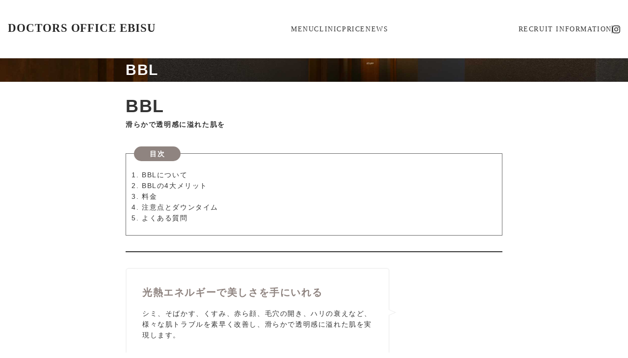

--- FILE ---
content_type: text/html; charset=UTF-8
request_url: https://ebisuiin.com/device/bbl/
body_size: 15902
content:
<!DOCTYPE html>
<html lang="ja">

<head>
    <meta charset="UTF-8" />
    <meta http-equiv="x-ua-compatible" content="ie=edge" />
    <meta name="viewport" content="width=device-width,initial-scale=1.0" />
    <script defer src="https://unpkg.com/alpinejs@3.x.x/dist/cdn.min.js"></script>
    <meta name='robots' content='max-image-preview:large' />
<link rel="alternate" title="oEmbed (JSON)" type="application/json+oembed" href="https://ebisuiin.com/wp-json/oembed/1.0/embed?url=https%3A%2F%2Febisuiin.com%2Fdevice%2Fbbl%2F" />
<link rel="alternate" title="oEmbed (XML)" type="text/xml+oembed" href="https://ebisuiin.com/wp-json/oembed/1.0/embed?url=https%3A%2F%2Febisuiin.com%2Fdevice%2Fbbl%2F&#038;format=xml" />

<!-- SEO SIMPLE PACK 3.2.0 -->
<title>BBL | 美容専門クリニックの恵比寿医院【公式】</title>
<meta name="description" content="恵比寿駅から徒歩8分の美容クリニック。BBL（BroadBand Light）は、光を利用した美容治療で、肌トーンの改善、シミ・そばかすの軽減、毛穴の引き締め、若返り効果などが期待できます。短時間で効果が現れ、ダウンタイムも少ないため、忙しい方にもおすすめです。">
<meta name="keywords" content="恵比寿,美容クリニック,メンズ医療,たるみ">
<link rel="canonical" href="https://ebisuiin.com/device/bbl/">
<meta property="og:locale" content="ja_JP">
<meta property="og:type" content="article">
<meta property="og:title" content="BBL | 美容専門クリニックの恵比寿医院【公式】">
<meta property="og:description" content="恵比寿駅から徒歩8分の美容クリニック。BBL（BroadBand Light）は、光を利用した美容治療で、肌トーンの改善、シミ・そばかすの軽減、毛穴の引き締め、若返り効果などが期待できます。短時間で効果が現れ、ダウンタイムも少ないため、忙しい方にもおすすめです。">
<meta property="og:url" content="https://ebisuiin.com/device/bbl/">
<meta property="og:site_name" content="恵比寿医院【公式】">
<meta name="twitter:card" content="summary_large_image">
<!-- / SEO SIMPLE PACK -->

<style id='wp-img-auto-sizes-contain-inline-css' type='text/css'>
img:is([sizes=auto i],[sizes^="auto," i]){contain-intrinsic-size:3000px 1500px}
/*# sourceURL=wp-img-auto-sizes-contain-inline-css */
</style>
<link rel='stylesheet' id='contact-form-7-css' href='https://ebisuiin.com/wp-content/plugins/contact-form-7/includes/css/styles.css?ver=5.7.7' type='text/css' media='all' />
<link rel='stylesheet' id='wpcf7-redirect-script-frontend-css' href='https://ebisuiin.com/wp-content/plugins/wpcf7-redirect/build/css/wpcf7-redirect-frontend.min.css?ver=6.9' type='text/css' media='all' />
<link rel='stylesheet' id='common-css-css' href='https://ebisuiin.com/wp-content/themes/ebisu/src/css/common.css?ver=2023091541345' type='text/css' media='all' />
<link rel='stylesheet' id='main-css-css' href='https://ebisuiin.com/wp-content/themes/ebisu/src/css/main.css?ver=2023091541344' type='text/css' media='all' />
<link rel='stylesheet' id='ms-main-css' href='https://ebisuiin.com/wp-content/plugins/masterslider/public/assets/css/masterslider.main.css?ver=3.6.5' type='text/css' media='all' />
<link rel='stylesheet' id='ms-custom-css' href='https://ebisuiin.com/wp-content/uploads/masterslider/custom.css?ver=3.6' type='text/css' media='all' />
<script type="text/javascript" src="https://ebisuiin.com/wp-includes/js/jquery/jquery.min.js?ver=3.7.1" id="jquery-core-js"></script>
<script type="text/javascript" src="https://ebisuiin.com/wp-includes/js/jquery/jquery-migrate.min.js?ver=3.4.1" id="jquery-migrate-js"></script>
<link rel='shortlink' href='https://ebisuiin.com/?p=301' />
<script>var ms_grabbing_curosr='https://ebisuiin.com/wp-content/plugins/masterslider/public/assets/css/common/grabbing.cur',ms_grab_curosr='https://ebisuiin.com/wp-content/plugins/masterslider/public/assets/css/common/grab.cur';</script>
<meta name="generator" content="MasterSlider 3.6.5 - Responsive Touch Image Slider" />
<link rel="icon" href="https://ebisuiin.com/wp-content/uploads/cropped-favicon-32x32.png" sizes="32x32" />
<link rel="icon" href="https://ebisuiin.com/wp-content/uploads/cropped-favicon-192x192.png" sizes="192x192" />
<link rel="apple-touch-icon" href="https://ebisuiin.com/wp-content/uploads/cropped-favicon-180x180.png" />
<meta name="msapplication-TileImage" content="https://ebisuiin.com/wp-content/uploads/cropped-favicon-270x270.png" />
    <!-- Google Tag Manager -->
    <script>
    (function(w, d, s, l, i) {
        w[l] = w[l] || [];
        w[l].push({
            'gtm.start': new Date().getTime(),
            event: 'gtm.js'
        });
        var f = d.getElementsByTagName(s)[0],
            j = d.createElement(s),
            dl = l != 'dataLayer' ? '&l=' + l : '';
        j.async = true;
        j.src =
            'https://www.googletagmanager.com/gtm.js?id=' + i + dl;
        f.parentNode.insertBefore(j, f);
    })(window, document, 'script', 'dataLayer', 'GTM-KH29FVH');
    </script>
    <!-- End Google Tag Manager -->
<style id='wp-block-heading-inline-css' type='text/css'>
h1:where(.wp-block-heading).has-background,h2:where(.wp-block-heading).has-background,h3:where(.wp-block-heading).has-background,h4:where(.wp-block-heading).has-background,h5:where(.wp-block-heading).has-background,h6:where(.wp-block-heading).has-background{padding:1.25em 2.375em}h1.has-text-align-left[style*=writing-mode]:where([style*=vertical-lr]),h1.has-text-align-right[style*=writing-mode]:where([style*=vertical-rl]),h2.has-text-align-left[style*=writing-mode]:where([style*=vertical-lr]),h2.has-text-align-right[style*=writing-mode]:where([style*=vertical-rl]),h3.has-text-align-left[style*=writing-mode]:where([style*=vertical-lr]),h3.has-text-align-right[style*=writing-mode]:where([style*=vertical-rl]),h4.has-text-align-left[style*=writing-mode]:where([style*=vertical-lr]),h4.has-text-align-right[style*=writing-mode]:where([style*=vertical-rl]),h5.has-text-align-left[style*=writing-mode]:where([style*=vertical-lr]),h5.has-text-align-right[style*=writing-mode]:where([style*=vertical-rl]),h6.has-text-align-left[style*=writing-mode]:where([style*=vertical-lr]),h6.has-text-align-right[style*=writing-mode]:where([style*=vertical-rl]){rotate:180deg}
/*# sourceURL=https://ebisuiin.com/wp-includes/blocks/heading/style.min.css */
</style>
<style id='wp-block-image-inline-css' type='text/css'>
.wp-block-image>a,.wp-block-image>figure>a{display:inline-block}.wp-block-image img{box-sizing:border-box;height:auto;max-width:100%;vertical-align:bottom}@media not (prefers-reduced-motion){.wp-block-image img.hide{visibility:hidden}.wp-block-image img.show{animation:show-content-image .4s}}.wp-block-image[style*=border-radius] img,.wp-block-image[style*=border-radius]>a{border-radius:inherit}.wp-block-image.has-custom-border img{box-sizing:border-box}.wp-block-image.aligncenter{text-align:center}.wp-block-image.alignfull>a,.wp-block-image.alignwide>a{width:100%}.wp-block-image.alignfull img,.wp-block-image.alignwide img{height:auto;width:100%}.wp-block-image .aligncenter,.wp-block-image .alignleft,.wp-block-image .alignright,.wp-block-image.aligncenter,.wp-block-image.alignleft,.wp-block-image.alignright{display:table}.wp-block-image .aligncenter>figcaption,.wp-block-image .alignleft>figcaption,.wp-block-image .alignright>figcaption,.wp-block-image.aligncenter>figcaption,.wp-block-image.alignleft>figcaption,.wp-block-image.alignright>figcaption{caption-side:bottom;display:table-caption}.wp-block-image .alignleft{float:left;margin:.5em 1em .5em 0}.wp-block-image .alignright{float:right;margin:.5em 0 .5em 1em}.wp-block-image .aligncenter{margin-left:auto;margin-right:auto}.wp-block-image :where(figcaption){margin-bottom:1em;margin-top:.5em}.wp-block-image.is-style-circle-mask img{border-radius:9999px}@supports ((-webkit-mask-image:none) or (mask-image:none)) or (-webkit-mask-image:none){.wp-block-image.is-style-circle-mask img{border-radius:0;-webkit-mask-image:url('data:image/svg+xml;utf8,<svg viewBox="0 0 100 100" xmlns="http://www.w3.org/2000/svg"><circle cx="50" cy="50" r="50"/></svg>');mask-image:url('data:image/svg+xml;utf8,<svg viewBox="0 0 100 100" xmlns="http://www.w3.org/2000/svg"><circle cx="50" cy="50" r="50"/></svg>');mask-mode:alpha;-webkit-mask-position:center;mask-position:center;-webkit-mask-repeat:no-repeat;mask-repeat:no-repeat;-webkit-mask-size:contain;mask-size:contain}}:root :where(.wp-block-image.is-style-rounded img,.wp-block-image .is-style-rounded img){border-radius:9999px}.wp-block-image figure{margin:0}.wp-lightbox-container{display:flex;flex-direction:column;position:relative}.wp-lightbox-container img{cursor:zoom-in}.wp-lightbox-container img:hover+button{opacity:1}.wp-lightbox-container button{align-items:center;backdrop-filter:blur(16px) saturate(180%);background-color:#5a5a5a40;border:none;border-radius:4px;cursor:zoom-in;display:flex;height:20px;justify-content:center;opacity:0;padding:0;position:absolute;right:16px;text-align:center;top:16px;width:20px;z-index:100}@media not (prefers-reduced-motion){.wp-lightbox-container button{transition:opacity .2s ease}}.wp-lightbox-container button:focus-visible{outline:3px auto #5a5a5a40;outline:3px auto -webkit-focus-ring-color;outline-offset:3px}.wp-lightbox-container button:hover{cursor:pointer;opacity:1}.wp-lightbox-container button:focus{opacity:1}.wp-lightbox-container button:focus,.wp-lightbox-container button:hover,.wp-lightbox-container button:not(:hover):not(:active):not(.has-background){background-color:#5a5a5a40;border:none}.wp-lightbox-overlay{box-sizing:border-box;cursor:zoom-out;height:100vh;left:0;overflow:hidden;position:fixed;top:0;visibility:hidden;width:100%;z-index:100000}.wp-lightbox-overlay .close-button{align-items:center;cursor:pointer;display:flex;justify-content:center;min-height:40px;min-width:40px;padding:0;position:absolute;right:calc(env(safe-area-inset-right) + 16px);top:calc(env(safe-area-inset-top) + 16px);z-index:5000000}.wp-lightbox-overlay .close-button:focus,.wp-lightbox-overlay .close-button:hover,.wp-lightbox-overlay .close-button:not(:hover):not(:active):not(.has-background){background:none;border:none}.wp-lightbox-overlay .lightbox-image-container{height:var(--wp--lightbox-container-height);left:50%;overflow:hidden;position:absolute;top:50%;transform:translate(-50%,-50%);transform-origin:top left;width:var(--wp--lightbox-container-width);z-index:9999999999}.wp-lightbox-overlay .wp-block-image{align-items:center;box-sizing:border-box;display:flex;height:100%;justify-content:center;margin:0;position:relative;transform-origin:0 0;width:100%;z-index:3000000}.wp-lightbox-overlay .wp-block-image img{height:var(--wp--lightbox-image-height);min-height:var(--wp--lightbox-image-height);min-width:var(--wp--lightbox-image-width);width:var(--wp--lightbox-image-width)}.wp-lightbox-overlay .wp-block-image figcaption{display:none}.wp-lightbox-overlay button{background:none;border:none}.wp-lightbox-overlay .scrim{background-color:#fff;height:100%;opacity:.9;position:absolute;width:100%;z-index:2000000}.wp-lightbox-overlay.active{visibility:visible}@media not (prefers-reduced-motion){.wp-lightbox-overlay.active{animation:turn-on-visibility .25s both}.wp-lightbox-overlay.active img{animation:turn-on-visibility .35s both}.wp-lightbox-overlay.show-closing-animation:not(.active){animation:turn-off-visibility .35s both}.wp-lightbox-overlay.show-closing-animation:not(.active) img{animation:turn-off-visibility .25s both}.wp-lightbox-overlay.zoom.active{animation:none;opacity:1;visibility:visible}.wp-lightbox-overlay.zoom.active .lightbox-image-container{animation:lightbox-zoom-in .4s}.wp-lightbox-overlay.zoom.active .lightbox-image-container img{animation:none}.wp-lightbox-overlay.zoom.active .scrim{animation:turn-on-visibility .4s forwards}.wp-lightbox-overlay.zoom.show-closing-animation:not(.active){animation:none}.wp-lightbox-overlay.zoom.show-closing-animation:not(.active) .lightbox-image-container{animation:lightbox-zoom-out .4s}.wp-lightbox-overlay.zoom.show-closing-animation:not(.active) .lightbox-image-container img{animation:none}.wp-lightbox-overlay.zoom.show-closing-animation:not(.active) .scrim{animation:turn-off-visibility .4s forwards}}@keyframes show-content-image{0%{visibility:hidden}99%{visibility:hidden}to{visibility:visible}}@keyframes turn-on-visibility{0%{opacity:0}to{opacity:1}}@keyframes turn-off-visibility{0%{opacity:1;visibility:visible}99%{opacity:0;visibility:visible}to{opacity:0;visibility:hidden}}@keyframes lightbox-zoom-in{0%{transform:translate(calc((-100vw + var(--wp--lightbox-scrollbar-width))/2 + var(--wp--lightbox-initial-left-position)),calc(-50vh + var(--wp--lightbox-initial-top-position))) scale(var(--wp--lightbox-scale))}to{transform:translate(-50%,-50%) scale(1)}}@keyframes lightbox-zoom-out{0%{transform:translate(-50%,-50%) scale(1);visibility:visible}99%{visibility:visible}to{transform:translate(calc((-100vw + var(--wp--lightbox-scrollbar-width))/2 + var(--wp--lightbox-initial-left-position)),calc(-50vh + var(--wp--lightbox-initial-top-position))) scale(var(--wp--lightbox-scale));visibility:hidden}}
/*# sourceURL=https://ebisuiin.com/wp-includes/blocks/image/style.min.css */
</style>
<style id='wp-block-list-inline-css' type='text/css'>
ol,ul{box-sizing:border-box}:root :where(.wp-block-list.has-background){padding:1.25em 2.375em}
/*# sourceURL=https://ebisuiin.com/wp-includes/blocks/list/style.min.css */
</style>
<style id='wp-block-paragraph-inline-css' type='text/css'>
.is-small-text{font-size:.875em}.is-regular-text{font-size:1em}.is-large-text{font-size:2.25em}.is-larger-text{font-size:3em}.has-drop-cap:not(:focus):first-letter{float:left;font-size:8.4em;font-style:normal;font-weight:100;line-height:.68;margin:.05em .1em 0 0;text-transform:uppercase}body.rtl .has-drop-cap:not(:focus):first-letter{float:none;margin-left:.1em}p.has-drop-cap.has-background{overflow:hidden}:root :where(p.has-background){padding:1.25em 2.375em}:where(p.has-text-color:not(.has-link-color)) a{color:inherit}p.has-text-align-left[style*="writing-mode:vertical-lr"],p.has-text-align-right[style*="writing-mode:vertical-rl"]{rotate:180deg}
/*# sourceURL=https://ebisuiin.com/wp-includes/blocks/paragraph/style.min.css */
</style>
<style id='wp-block-separator-inline-css' type='text/css'>
@charset "UTF-8";.wp-block-separator{border:none;border-top:2px solid}:root :where(.wp-block-separator.is-style-dots){height:auto;line-height:1;text-align:center}:root :where(.wp-block-separator.is-style-dots):before{color:currentColor;content:"···";font-family:serif;font-size:1.5em;letter-spacing:2em;padding-left:2em}.wp-block-separator.is-style-dots{background:none!important;border:none!important}
/*# sourceURL=https://ebisuiin.com/wp-includes/blocks/separator/style.min.css */
</style>
<link rel='stylesheet' id='flexible-table-block-css' href='https://ebisuiin.com/wp-content/plugins/flexible-table-block/build/style-index.css?ver=1686300068' type='text/css' media='all' />
<style id='flexible-table-block-inline-css' type='text/css'>
.wp-block-flexible-table-block-table.wp-block-flexible-table-block-table>table{width:100%;max-width:100%;border-collapse:collapse;}.wp-block-flexible-table-block-table.wp-block-flexible-table-block-table.is-style-stripes tbody tr:nth-child(odd) th{background-color:#f0f0f1;}.wp-block-flexible-table-block-table.wp-block-flexible-table-block-table.is-style-stripes tbody tr:nth-child(odd) td{background-color:#f0f0f1;}.wp-block-flexible-table-block-table.wp-block-flexible-table-block-table.is-style-stripes tbody tr:nth-child(even) th{background-color:#ffffff;}.wp-block-flexible-table-block-table.wp-block-flexible-table-block-table.is-style-stripes tbody tr:nth-child(even) td{background-color:#ffffff;}.wp-block-flexible-table-block-table.wp-block-flexible-table-block-table>table tr th,.wp-block-flexible-table-block-table.wp-block-flexible-table-block-table>table tr td{padding:0.5em;border-width:1px;border-style:solid;border-color:#000000;text-align:left;vertical-align:middle;}.wp-block-flexible-table-block-table.wp-block-flexible-table-block-table>table tr th{background-color:#f0f0f1;}.wp-block-flexible-table-block-table.wp-block-flexible-table-block-table>table tr td{background-color:#ffffff;}@media screen and (min-width:769px){.wp-block-flexible-table-block-table.is-scroll-on-pc{overflow-x:scroll;}.wp-block-flexible-table-block-table.is-scroll-on-pc table{max-width:none;align-self:self-start;}}@media screen and (max-width:768px){.wp-block-flexible-table-block-table.is-scroll-on-mobile{overflow-x:scroll;}.wp-block-flexible-table-block-table.is-scroll-on-mobile table{max-width:none;align-self:self-start;}.wp-block-flexible-table-block-table table.is-stacked-on-mobile th,.wp-block-flexible-table-block-table table.is-stacked-on-mobile td{width:100%!important;display:block;}}
/*# sourceURL=flexible-table-block-inline-css */
</style>
<style id='global-styles-inline-css' type='text/css'>
:root{--wp--preset--aspect-ratio--square: 1;--wp--preset--aspect-ratio--4-3: 4/3;--wp--preset--aspect-ratio--3-4: 3/4;--wp--preset--aspect-ratio--3-2: 3/2;--wp--preset--aspect-ratio--2-3: 2/3;--wp--preset--aspect-ratio--16-9: 16/9;--wp--preset--aspect-ratio--9-16: 9/16;--wp--preset--color--black: #000000;--wp--preset--color--cyan-bluish-gray: #abb8c3;--wp--preset--color--white: #ffffff;--wp--preset--color--pale-pink: #f78da7;--wp--preset--color--vivid-red: #cf2e2e;--wp--preset--color--luminous-vivid-orange: #ff6900;--wp--preset--color--luminous-vivid-amber: #fcb900;--wp--preset--color--light-green-cyan: #7bdcb5;--wp--preset--color--vivid-green-cyan: #00d084;--wp--preset--color--pale-cyan-blue: #8ed1fc;--wp--preset--color--vivid-cyan-blue: #0693e3;--wp--preset--color--vivid-purple: #9b51e0;--wp--preset--gradient--vivid-cyan-blue-to-vivid-purple: linear-gradient(135deg,rgb(6,147,227) 0%,rgb(155,81,224) 100%);--wp--preset--gradient--light-green-cyan-to-vivid-green-cyan: linear-gradient(135deg,rgb(122,220,180) 0%,rgb(0,208,130) 100%);--wp--preset--gradient--luminous-vivid-amber-to-luminous-vivid-orange: linear-gradient(135deg,rgb(252,185,0) 0%,rgb(255,105,0) 100%);--wp--preset--gradient--luminous-vivid-orange-to-vivid-red: linear-gradient(135deg,rgb(255,105,0) 0%,rgb(207,46,46) 100%);--wp--preset--gradient--very-light-gray-to-cyan-bluish-gray: linear-gradient(135deg,rgb(238,238,238) 0%,rgb(169,184,195) 100%);--wp--preset--gradient--cool-to-warm-spectrum: linear-gradient(135deg,rgb(74,234,220) 0%,rgb(151,120,209) 20%,rgb(207,42,186) 40%,rgb(238,44,130) 60%,rgb(251,105,98) 80%,rgb(254,248,76) 100%);--wp--preset--gradient--blush-light-purple: linear-gradient(135deg,rgb(255,206,236) 0%,rgb(152,150,240) 100%);--wp--preset--gradient--blush-bordeaux: linear-gradient(135deg,rgb(254,205,165) 0%,rgb(254,45,45) 50%,rgb(107,0,62) 100%);--wp--preset--gradient--luminous-dusk: linear-gradient(135deg,rgb(255,203,112) 0%,rgb(199,81,192) 50%,rgb(65,88,208) 100%);--wp--preset--gradient--pale-ocean: linear-gradient(135deg,rgb(255,245,203) 0%,rgb(182,227,212) 50%,rgb(51,167,181) 100%);--wp--preset--gradient--electric-grass: linear-gradient(135deg,rgb(202,248,128) 0%,rgb(113,206,126) 100%);--wp--preset--gradient--midnight: linear-gradient(135deg,rgb(2,3,129) 0%,rgb(40,116,252) 100%);--wp--preset--font-size--small: 13px;--wp--preset--font-size--medium: 20px;--wp--preset--font-size--large: 36px;--wp--preset--font-size--x-large: 42px;--wp--preset--spacing--20: 0.44rem;--wp--preset--spacing--30: 0.67rem;--wp--preset--spacing--40: 1rem;--wp--preset--spacing--50: 1.5rem;--wp--preset--spacing--60: 2.25rem;--wp--preset--spacing--70: 3.38rem;--wp--preset--spacing--80: 5.06rem;--wp--preset--shadow--natural: 6px 6px 9px rgba(0, 0, 0, 0.2);--wp--preset--shadow--deep: 12px 12px 50px rgba(0, 0, 0, 0.4);--wp--preset--shadow--sharp: 6px 6px 0px rgba(0, 0, 0, 0.2);--wp--preset--shadow--outlined: 6px 6px 0px -3px rgb(255, 255, 255), 6px 6px rgb(0, 0, 0);--wp--preset--shadow--crisp: 6px 6px 0px rgb(0, 0, 0);}:where(.is-layout-flex){gap: 0.5em;}:where(.is-layout-grid){gap: 0.5em;}body .is-layout-flex{display: flex;}.is-layout-flex{flex-wrap: wrap;align-items: center;}.is-layout-flex > :is(*, div){margin: 0;}body .is-layout-grid{display: grid;}.is-layout-grid > :is(*, div){margin: 0;}:where(.wp-block-columns.is-layout-flex){gap: 2em;}:where(.wp-block-columns.is-layout-grid){gap: 2em;}:where(.wp-block-post-template.is-layout-flex){gap: 1.25em;}:where(.wp-block-post-template.is-layout-grid){gap: 1.25em;}.has-black-color{color: var(--wp--preset--color--black) !important;}.has-cyan-bluish-gray-color{color: var(--wp--preset--color--cyan-bluish-gray) !important;}.has-white-color{color: var(--wp--preset--color--white) !important;}.has-pale-pink-color{color: var(--wp--preset--color--pale-pink) !important;}.has-vivid-red-color{color: var(--wp--preset--color--vivid-red) !important;}.has-luminous-vivid-orange-color{color: var(--wp--preset--color--luminous-vivid-orange) !important;}.has-luminous-vivid-amber-color{color: var(--wp--preset--color--luminous-vivid-amber) !important;}.has-light-green-cyan-color{color: var(--wp--preset--color--light-green-cyan) !important;}.has-vivid-green-cyan-color{color: var(--wp--preset--color--vivid-green-cyan) !important;}.has-pale-cyan-blue-color{color: var(--wp--preset--color--pale-cyan-blue) !important;}.has-vivid-cyan-blue-color{color: var(--wp--preset--color--vivid-cyan-blue) !important;}.has-vivid-purple-color{color: var(--wp--preset--color--vivid-purple) !important;}.has-black-background-color{background-color: var(--wp--preset--color--black) !important;}.has-cyan-bluish-gray-background-color{background-color: var(--wp--preset--color--cyan-bluish-gray) !important;}.has-white-background-color{background-color: var(--wp--preset--color--white) !important;}.has-pale-pink-background-color{background-color: var(--wp--preset--color--pale-pink) !important;}.has-vivid-red-background-color{background-color: var(--wp--preset--color--vivid-red) !important;}.has-luminous-vivid-orange-background-color{background-color: var(--wp--preset--color--luminous-vivid-orange) !important;}.has-luminous-vivid-amber-background-color{background-color: var(--wp--preset--color--luminous-vivid-amber) !important;}.has-light-green-cyan-background-color{background-color: var(--wp--preset--color--light-green-cyan) !important;}.has-vivid-green-cyan-background-color{background-color: var(--wp--preset--color--vivid-green-cyan) !important;}.has-pale-cyan-blue-background-color{background-color: var(--wp--preset--color--pale-cyan-blue) !important;}.has-vivid-cyan-blue-background-color{background-color: var(--wp--preset--color--vivid-cyan-blue) !important;}.has-vivid-purple-background-color{background-color: var(--wp--preset--color--vivid-purple) !important;}.has-black-border-color{border-color: var(--wp--preset--color--black) !important;}.has-cyan-bluish-gray-border-color{border-color: var(--wp--preset--color--cyan-bluish-gray) !important;}.has-white-border-color{border-color: var(--wp--preset--color--white) !important;}.has-pale-pink-border-color{border-color: var(--wp--preset--color--pale-pink) !important;}.has-vivid-red-border-color{border-color: var(--wp--preset--color--vivid-red) !important;}.has-luminous-vivid-orange-border-color{border-color: var(--wp--preset--color--luminous-vivid-orange) !important;}.has-luminous-vivid-amber-border-color{border-color: var(--wp--preset--color--luminous-vivid-amber) !important;}.has-light-green-cyan-border-color{border-color: var(--wp--preset--color--light-green-cyan) !important;}.has-vivid-green-cyan-border-color{border-color: var(--wp--preset--color--vivid-green-cyan) !important;}.has-pale-cyan-blue-border-color{border-color: var(--wp--preset--color--pale-cyan-blue) !important;}.has-vivid-cyan-blue-border-color{border-color: var(--wp--preset--color--vivid-cyan-blue) !important;}.has-vivid-purple-border-color{border-color: var(--wp--preset--color--vivid-purple) !important;}.has-vivid-cyan-blue-to-vivid-purple-gradient-background{background: var(--wp--preset--gradient--vivid-cyan-blue-to-vivid-purple) !important;}.has-light-green-cyan-to-vivid-green-cyan-gradient-background{background: var(--wp--preset--gradient--light-green-cyan-to-vivid-green-cyan) !important;}.has-luminous-vivid-amber-to-luminous-vivid-orange-gradient-background{background: var(--wp--preset--gradient--luminous-vivid-amber-to-luminous-vivid-orange) !important;}.has-luminous-vivid-orange-to-vivid-red-gradient-background{background: var(--wp--preset--gradient--luminous-vivid-orange-to-vivid-red) !important;}.has-very-light-gray-to-cyan-bluish-gray-gradient-background{background: var(--wp--preset--gradient--very-light-gray-to-cyan-bluish-gray) !important;}.has-cool-to-warm-spectrum-gradient-background{background: var(--wp--preset--gradient--cool-to-warm-spectrum) !important;}.has-blush-light-purple-gradient-background{background: var(--wp--preset--gradient--blush-light-purple) !important;}.has-blush-bordeaux-gradient-background{background: var(--wp--preset--gradient--blush-bordeaux) !important;}.has-luminous-dusk-gradient-background{background: var(--wp--preset--gradient--luminous-dusk) !important;}.has-pale-ocean-gradient-background{background: var(--wp--preset--gradient--pale-ocean) !important;}.has-electric-grass-gradient-background{background: var(--wp--preset--gradient--electric-grass) !important;}.has-midnight-gradient-background{background: var(--wp--preset--gradient--midnight) !important;}.has-small-font-size{font-size: var(--wp--preset--font-size--small) !important;}.has-medium-font-size{font-size: var(--wp--preset--font-size--medium) !important;}.has-large-font-size{font-size: var(--wp--preset--font-size--large) !important;}.has-x-large-font-size{font-size: var(--wp--preset--font-size--x-large) !important;}
/*# sourceURL=global-styles-inline-css */
</style>
</head>
<body class="wp-singular page-template-default page page-id-301 page-child parent-pageid-43 wp-theme-original wp-child-theme-ebisu _masterslider _msp_version_3.6.5">
    <!-- Google Tag Manager (noscript) -->
<noscript><iframe src="https://www.googletagmanager.com/ns.html?id=GTM-KH29FVH" height="0" width="0" style="display:none;visibility:hidden"></iframe></noscript>
<!-- End Google Tag Manager (noscript) -->
<header class="flex w-full items-center justify-center h-[10svh]">
    <div class="container relative mx-auto flex max-w-7xl flex-col items-center p-4 lg:h-auto lg:py-8">
        <!-- logo -->
        <div class="flex w-full items-center justify-between">
            <figure class="w-1/2 lg:w-1/4">
                <a href="https://ebisuiin.com/"><img class="ff-width" src="https://ebisuiin.com/wp-content/themes/ebisu/src/img/common/logo.svg" alt="恵比寿医院" /></a>
            </figure>
            <!-- Global Menu -->
            <ul class="hidden items-center justify-center gap-x-8 lg:flex [&>li]:py-4 [&>li]:text-sm">
                <li class="group relative">
                    <a class="lg:hover:text-primary font-serif transition-colors duration-300" href="https://ebisuiin.com/treatment/">MENU</a>
                    <div class="bg-primary absolute bottom-1 left-1/2 h-1 w-1 -translate-x-1/2 -translate-y-1/2 rotate-45 transform opacity-0 transition-opacity duration-300 ease-in-out group-hover:opacity-100"></div>
                </li>
                <li class="group relative">
                    <a class="lg:hover:text-primary font-serif transition-colors duration-300" href="https://ebisuiin.com/detail/">CLINIC</a>
                    <div class="bg-primary absolute bottom-1 left-1/2 h-1 w-1 -translate-x-1/2 -translate-y-1/2 rotate-45 transform opacity-0 transition-opacity duration-300 ease-in-out group-hover:opacity-100"></div>
                </li>
                <li class="group relative">
                    <a class="lg:hover:text-primary font-serif transition-colors duration-300" href="https://ebisuiin.com/price/">PRICE</a>
                    <div class="bg-primary absolute bottom-1 left-1/2 h-1 w-1 -translate-x-1/2 -translate-y-1/2 rotate-45 transform opacity-0 transition-opacity duration-300 ease-in-out group-hover:opacity-100"></div>
                </li>
                <li class="group relative">
                    <a class="lg:hover:text-primary font-serif transition-colors duration-300" href="https://ebisuiin.com/topics/">NEWS</a>
                    <div class="bg-primary absolute bottom-1 left-1/2 h-1 w-1 -translate-x-1/2 -translate-y-1/2 rotate-45 transform opacity-0 transition-opacity duration-300 ease-in-out group-hover:opacity-100"></div>
                </li>
            </ul>
            <!-- contact Menu -->
            <div class="lg:flex w-fit items-center justify-center gap-4 py-2 hidden">
                <a href="https://ebisuiin.com/recruit/" class="text-bold lg:hover:text-primary whitespace-nowrap font-serif text-sm transition-colors duration-300 lg:block">RECRUIT INFORMATION</a>
                <div class="h-4 w-[1px] bg-current content-['']"></div>
                <figure>
                    <a href="https://www.instagram.com/ebisuiin/"><img class="h-4 w-4" src="https://ebisuiin.com/wp-content/themes/ebisu/src/img/common/icon/icon-instagram.svg" alt="instagram" /></a>
                </figure>
            </div>
        </div>
    </div>
</header>
<main class="main-padding">
    <article>
        <!-- PAGE_CONTENTS -->
        
<div class="blocks aspect-3/1 bg-gray relative mx-[calc(50%-50vw)] mb-8 w-screen lg:aspect-[6/1]">
<img decoding="async" src="https://ebisuiin.com/wp-content/uploads/bg.jpg" alt="" class="wp-block-my-block-custom-image absolute object-cover w-full h-full"/>



<div class="blocks container relative z-10 mx-auto flex h-full max-w-3xl items-center px-4 lg:px-0">
<h1 class="wp-block-heading w-4/5 pr-4 text-2xl font-bold text-white lg:w-1/2 lg:text-3xl">BBL</h1>
</div>
</div>



<h2 class="wp-block-heading lg:mb-2 text-2xl lg:text-4xl font-bold">BBL</h2>



<p class="text-sm mb-12 font-bold">滑らかで透明感に溢れた肌を</p>



<div class="blocks border border-gray relative z-10 mb-8 w-full px-4 pb-6 pt-8 lg:px-8">
<p class="px-8 bg-primary absolute left-4 top-0 w-fit -translate-y-1/2 transform rounded-full px-4 py-1 text-sm font-bold text-white">目次</p>



<ol class="wp-block-list flex w-full list-inside list-decimal flex-wrap justify-between gap-y-1 [&amp;&gt;li]:w-full [&amp;&gt;li]:text-sm">
<li class="hover:text-primary hover:underline"><a href="#01"></a><a href="#01">BBLについて</a></li>



<li class="hover:text-primary hover:underline"><a href="#02"></a><a href="#02">BBLの4大メリット</a></li>



<li class="hover:text-primary hover:underline"><a href="#03"></a><a href="#03">料金</a></li>



<li class="hover:text-primary hover:underline"><a href="#04">注意点とダウンタイム</a></li>



<li class="hover:text-primary hover:underline"><a href="#02"></a><a href="#05">よくある質問</a></li>
</ol>
</div>



<hr class="wp-block-separator has-css-opacity mb-8 w-full border-dashed"/>



<div class="blocks mb-8 flex w-full items-center justify-between">
<div class="blocks relative w-[70%]">
<div class="blocks border-neutral relative rounded-md border-2 bg-white">
<div class="blocks relative z-20 rounded-md bg-white px-2 py-4 lg:p-8">
<h2 class="wp-block-heading text-primary mb-2 text-sm font-bold lg:mb-4 lg:text-xl">光熱エネルギーで美しさを手にいれる</h2>



<p class="text-xs lg:text-sm">シミ、そばかす、くすみ、赤ら顔、毛穴の開き、ハリの衰えなど、様々な肌トラブルを素早く改善し、滑らかで透明感に溢れた肌を実現します。</p>
</div>
</div>



<div class="empty-div border-t-12 border-l-28 border-b-12 border-l-neutral absolute -right-[14px] top-1/2 h-0 w-0 -translate-y-1/2 transform border-transparent"></div>



<div class="empty-div border-t-12 border-l-28 border-b-12 absolute -right-[10px] top-1/2 z-10 h-0 w-0 -translate-y-1/2 transform border-transparent border-l-white"></div>
</div>



<div class="blocks aspect-3/4 relative z-10 w-[25%]">
<img decoding="async" src="https://ebisuiin.com/wp-content/uploads/nurse.png" alt="" class="wp-block-my-block-custom-image absolute object-cover w-full h-full"/>



<div class="empty-div bg-neutral absolute bottom-0 left-0 -z-10 h-4/5 w-full rounded-md"></div>
</div>
</div>



<div class="blocks bg-gray-light mx-[calc(50%-50vw)] mb-12 w-screen px-[4%] py-12 lg:px-0">
<div class="blocks container mx-auto mb-8 max-w-3xl">
<h2 class="wp-block-heading relative mb-4 pb-2 text-lg font-bold before:absolute before:bottom-0 before:h-[1px] before:w-1/5 before:bg-current before:content-[''] before:lg:w-1/12">キャンペーン#01</h2>



<figure class="wp-block-image size-full mb-4"><img fetchpriority="high" decoding="async" width="1000" height="550" src="https://ebisuiin.com/wp-content/uploads/bbl_202512.jpg" alt="" class="wp-image-33215"/></figure>



<p class="text-sm font-bold">【BBL＋追加ショット＋エレクトロポレーション】</p>



<p class="text-sm"><strong>16,000円（税込）</strong></p>



<p class="text-sm">※対象期間：2025年12月1日〜2026年2月28日</p>
</div>



<div class="blocks container mx-auto mb-8 max-w-3xl">
<h2 class="wp-block-heading relative mb-4 pb-2 text-lg font-bold before:absolute before:bottom-0 before:h-[1px] before:w-1/5 before:bg-current before:content-[''] before:lg:w-1/12">キャンペーン#02</h2>



<figure class="wp-block-image size-full mb-4"><img decoding="async" width="1000" height="550" src="https://ebisuiin.com/wp-content/uploads/skin_202512.jpg" alt="" class="wp-image-33216"/></figure>



<p class="text-sm font-bold">【スキンタイト3回】</p>



<p class="text-sm"><strong>80,000円（税込）</strong></p>



<p class="text-sm">※対象期間：2025年12月1日〜2026年2月28日</p>
</div>



<div class="blocks container mx-auto mb-8 max-w-3xl">
<h2 class="wp-block-heading mb-4 rounded-md bg-white px-4 py-2 text-lg font-bold text-primary" id="01">BBLについて</h2>



<div class="blocks mb-8 flex w-full flex-wrap items-center justify-between gap-y-4">
<div class="blocks w-full lg:w-[65%]">
<p class="text-sm mb-2">BBLは、Broad Band Light（BBL）という光を利用し、しみやくすみ、そばかす、赤ら顔をはじめとし、細かいしわやたるみなど、さまざまな肌のトラブルを改善することができる光治療器です。</p>



<p class="text-sm">米国では、このBBL光治療をメンテナンスとして長年使用することにより肌を若い状態に維持することができるという研究や、BBL治療は肌の遺伝子発現を若い状態に近づけるという医学研究が発表されるなど、優れたアンチエイジング治療機器として名を馳せています。</p>
</div>



<div class="blocks w-full lg:w-[33%]">
<figure class="wp-block-image size-full w-1/3 mx-auto lg:w-1/2"><img decoding="async" width="353" height="495" src="https://ebisuiin.com/wp-content/uploads/BBL-1.png" alt="BBLについて" class="wp-image-398"/></figure>
</div>
</div>
</div>



<div class="blocks container mx-auto max-w-3xl rounded-lg bg-white px-2 py-8 lg:px-8">
<h3 class="wp-block-heading text-primary border-primary mb-4 border-l-4 py-1 pl-4 text-lg font-bold">BBLの優れた技術による美肌効果</h3>



<p class="text-sm mb-2">BBLの光を照射すると、皮膚表層のメラニン色素（シミ・ソバカス、くすみなどの原因）や毛細血管拡張症のヘモグロビンに反応してダメージを与えます。</p>



<p class="text-sm mb-2">そうすることで、シミが浮き上がり、数日で少しずつメラニンを含むかさぶたとなって剥がれ落ち、ツヤのある新しい白肌に生まれ変わります。同時に、この光エネルギーが肌の新陳代謝を高め、破壊されたメラニン色素が肌のターンオーバーによって自然に体外に排出される効果もあります。</p>



<p class="text-sm mb-8">さらに、毛細血管拡張症においては、不要な毛細血管が収縮して次第に赤味が目立たなくなり、シミやそばかす、くすみ、赤ら顔などに効果をもたらします。</p>



<div class="blocks flex w-full flex-wrap justify-between gap-y-8 mb-4">
<div class="blocks w-full lg:w-[49%]">
<h4 class="wp-block-heading mb-2 border-b pb-2 text-sm font-bold lg:mb-2">世界唯一のダブルフラッシュランプ</h4>



<figure class="wp-block-image size-full mb-4"><img loading="lazy" decoding="async" width="1000" height="600" src="https://ebisuiin.com/wp-content/uploads/bbl-02.jpg" alt="世界唯一のダブルフラッシュランプ" class="wp-image-174"/></figure>



<p class="text-sm lg:text-xs mb-4">一般的な光治療器は、ハンドピースにフラッシュランプを1本しか搭載していないため、連続照射が難しい課題がありました。しかし、BBLは2本のフラッシュランプを搭載しているため、肌の上をマッサージするように動かしながら連続的に照射が可能になりました。</p>
</div>



<div class="blocks w-full lg:w-[49%]">
<h4 class="wp-block-heading mb-2 border-b pb-2 text-sm font-bold lg:mb-2">様々な波長で総合的なお悩み解決</h4>



<figure class="wp-block-image size-full mb-4"><img loading="lazy" decoding="async" width="1000" height="600" src="https://ebisuiin.com/wp-content/uploads/bbl-03.jpg" alt="様々な波長で総合的なお悩み解決" class="wp-image-173"/></figure>



<p class="text-sm lg:text-xs mb-4 ">BBLは、治療適応・症状や治療の強度により7つのフィルターから治療に最適なフィルターを用いて治療することができます。しみ、くすみからしわ、たるみ治療まで１台で様々な治療ができるのがBBLの特徴です。</p>
</div>
</div>



<div class="blocks bg-neutral relative z-10 mb-8 w-full rounded-lg px-4 py-8 lg:px-8">
<p class="bg-primary absolute left-4 top-0 w-fit -translate-y-1/2 transform rounded-full px-4 py-1 text-xs font-bold text-white">キング・オブ・レーザーと呼ばれています</p>



<p class="text-sm">美容医療先進国のアメリカでは、肌を若々しく保つ研究や遺伝子発現を促進する医学的研究が発表され、「キング・オブ・レーザー」と呼ばれており、高い評価を得ています。</p>
</div>



<hr class="wp-block-separator has-css-opacity mb-8 w-full border-dashed"/>



<div class="blocks relative mb-8 w-full">
<div class="blocks border-primary text-primary relative z-10 rounded-md border bg-primary px-4 py-2 lg:px-8">
<h3 class="wp-block-heading text-white text-base font-bold text-center" id="02">BBLの4大メリット</h3>
</div>



<div class="empty-div border-r-12 border-t-18 border-l-12 border-t-primary absolute -bottom-[12px] left-1/2 h-0 w-0 -translate-x-1/2 transform border-transparent"></div>



<div class="empty-div border-r-12 border-t-18 border-l-12 absolute -bottom-[10px] left-1/2 z-10 h-0 w-0 -translate-x-1/2 transform border-transparent border-t-primary"></div>
</div>



<h4 class="wp-block-heading text-primary mb-4 flex items-center gap-x-2 text-lg font-bold"><span class="bg-primary flex h-[2em] w-[2em] items-center justify-center rounded-full text-white">01</span>従来の機器より格段に美肌効果UP</h4>



<p class="text-sm mb-2">BBLでは、従来の機器では取れなかったシミも取ることができ、これまで効果が得られなかった方にもオススメの機器です。</p>



<p class="text-sm mb-4">BBLは従来のIPL（インテンスパルスドライト）に比べ、高域にエネルギーを照射することでレーザー治療のような指で弾かれるような感覚がなく、リラックスした状態でシミやくすみなど、様々な肌トラブルを改善することができます。</p>



<figure class="wp-block-flexible-table-block-table text-xs font-bold mb-8"><table class=""><thead><tr><th style="width:25%;text-align:center;border-style:dotted"></th><th style="text-align:center;border-style:dotted">IPL</th><th style="text-align:center;border-style:solid;color:#ffffff;border-width:3px;background-color:#9e9085;border-color:#9e9085">BBL</th></tr></thead><tbody><tr><th style="text-align:center;width:25%;border-style:dotted">波長範囲</th><td style="border-style:dotted">狭い範囲</td><td style="border-style:solid;border-width:3px;border-color:#9e9085">広い範囲</td></tr><tr><th style="text-align:center;width:25%;border-style:dotted">効果</th><td style="border-style:dotted">シミ、肝斑、ニキビ、毛穴の拡大、肌のたるみ</td><td style="border-style:solid;border-width:3px;border-color:#9e9085">IPLに加えて、脱毛、肝斑、赤みの治療にも効果的</td></tr><tr><th style="text-align:center;width:25%;border-style:dotted">特徴</th><td style="border-style:dotted">狭い波長範囲で特定の肌の問題に適している</td><td style="border-style:solid;border-width:3px;border-color:#9e9085">広い波長範囲で、より正確な治療が可能</td></tr></tbody></table></figure>



<hr class="wp-block-separator has-alpha-channel-opacity mb-8 w-full border-dashed"/>



<h4 class="wp-block-heading text-primary mb-4 flex items-center gap-x-2 text-lg font-bold"><span class="bg-primary flex h-[2em] w-[2em] items-center justify-center rounded-full text-white">02</span>難しい施術箇所も対応</h4>



<div class="blocks mb-4 flex w-full flex-wrap items-center justify-between gap-y-4">
<div class="blocks w-full lg:w-[65%]">
<p class="text-sm mb-2">BBLによる治療は照射面が肌に密着していることが重要です。15mm、11mm、7mmのスポットアダプタがあり、口元や鼻根部なその婉曲部などにも使い分け可能です。</p>



<p class="text-sm">光治療はレーザーと比較するとマイルドな治療ですが、熱を加える治療ですので、熱傷等のリスクを皆無にすることはできません。照射面の大きさに合わせてスポットアダプタを使用し、照射によるダメージを低減することが可能です。</p>
</div>



<div class="blocks w-full lg:w-[33%]">
<figure class="wp-block-image size-full"><img loading="lazy" decoding="async" width="1000" height="600" src="https://ebisuiin.com/wp-content/uploads/bbl-04.jpg" alt="難しい施術箇所も対応" class="wp-image-172"/></figure>
</div>
</div>



<hr class="wp-block-separator has-alpha-channel-opacity mb-8 w-full border-dashed"/>



<h4 class="wp-block-heading text-primary mb-4 flex items-center gap-x-2 text-lg font-bold"><span class="bg-primary flex h-[2em] w-[2em] items-center justify-center rounded-full text-white">03</span>ダウンタイムがなく、メイクも当日OK</h4>



<div class="blocks mb-8 flex w-full flex-wrap items-center justify-between gap-y-4">
<div class="blocks w-full lg:w-[65%]">
<p class="text-sm">痛みや肌トラブルがほとんどなく、麻酔も不要です。ダウンタイムがほとんどないので、当日に化粧もできます。</p>
</div>



<div class="blocks w-full lg:w-[33%]">
<figure class="wp-block-image size-full"><img loading="lazy" decoding="async" width="1000" height="600" src="https://ebisuiin.com/wp-content/uploads/bbl-06.jpg" alt="ダウンタイムがなく、メイクも当日OK" class="wp-image-171"/></figure>
</div>
</div>



<hr class="wp-block-separator has-alpha-channel-opacity mb-8 w-full border-dashed"/>



<h4 class="wp-block-heading text-primary mb-4 flex items-center gap-x-2 text-lg font-bold"><span class="bg-primary flex h-[2em] w-[2em] items-center justify-center rounded-full text-white">04</span>1回の治療で長期的な美しさ</h4>



<p class="text-sm mb-2">BBLは、しみ・そばかすの原因であるメラニン色素、赤ら顔の原因であるヘモグロビンなどの色素に選択的にダメージを与え、透明感とはりのある艶やかな肌に導きます。BBLの光はメラニン色素や毛細血管などのターゲットに吸収されると、光のエネルギーが熱に変わり、ダメージを与えます。</p>



<p class="text-sm mb-8">ダーゲットにのみ反応するため、素肌を傷つけることなく、お肌への過激な負担がありません。美肌効果だけにとどまらず、コラーゲンなどのお肌に有効な成分を作り出す繊維芽細胞の働きが活性化されるため、お肌の内側から若々しいハリを保つことができるのです。</p>



<hr class="wp-block-separator has-css-opacity mb-8 w-full border-dashed"/>



<h3 class="wp-block-heading text-primary border-primary mb-4 border-l-4 py-1 pl-4 text-lg font-bold" id="03">BBLの料金プラン</h3>



<figure class="wp-block-flexible-table-block-table text-xs mb-8"><table class=""><thead><tr><th style="width:50%;text-align:center;border-style:dotted"></th><th style="text-align:center;border-style:dotted">料金</th></tr></thead><tbody><tr><th style="width:50%;border-style:dotted">全顔</th><td style="border-style:dotted">￥9,800</td></tr><tr><th style="width:50%;border-style:dotted">全顔＋スポット</th><td style="border-style:dotted">￥30,000</td></tr><tr><th style="width:50%;border-style:dotted">スポットのみ</th><td style="border-style:dotted">￥25,000</td></tr><tr><th style="width:50%;border-style:dotted">シミ・そばかす1個（2㎟以下）</th><td style="border-style:dotted">￥2,000</td></tr><tr><th style="border-style:dotted">赤ら顔1回</th><td style="border-style:dotted">￥20,000</td></tr><tr><th style="border-style:dotted">スキンタイト顔全体</th><td style="border-style:dotted">￥40,000</td></tr></tbody></table></figure>



<hr class="wp-block-separator has-css-opacity mb-8 w-full border-dashed"/>



<h3 class="wp-block-heading text-primary border-primary mb-4 border-l-4 py-1 pl-4 text-lg font-bold" id="04">注意点とダウンタイム</h3>



<p class="text-sm">施術後、一時的な赤みや腫れが現れることがありますが、通常数日で回復します。日焼けには特に注意しましょう。また、保湿クリームを使用して肌を乾燥から守ることも重要です。ご注意いただきながら、BBLによる美肌効果を存分に享受してください。</p>
</div>
</div>



<div class="blocks relative mb-8 w-full">
<div class="blocks border-primary text-primary relative z-10 rounded-md border bg-white px-4 py-2 lg:px-8">
<h3 class="wp-block-heading text-primary text-base font-bold" id="05">BBLに関するよくある質問</h3>
</div>



<div class="empty-div border-r-12 border-t-18 border-l-12 border-t-primary absolute -bottom-[12px] left-1/2 h-0 w-0 -translate-x-1/2 transform border-transparent"></div>



<div class="empty-div border-r-12 border-t-18 border-l-12 absolute -bottom-[10px] left-1/2 z-10 h-0 w-0 -translate-x-1/2 transform border-transparent border-t-white"></div>
</div>



<div class="blocks b-accordion mb-4">
<details class="details-block">
<summary class="summary-block bg-primary rounded-md p-4 before:bg-white after:bg-white">
<div class="blocks flex gap-x-4">
<p class="font-bold text-white">Q</p>



<p class="font-bold text-white text-sm">痛みはありますか？</p>
</div>
</summary>



<div class="blocks bg-gray-light rounded-md p-4">
<div class="blocks flex gap-x-4 mb-2">
<p class="text-sm lg:text-lg font-bold text-primary">A</p>



<p class="text-sm lg:text-lg font-bold text-primary">軽度の痛みを伴う場合があります</p>
</div>



<hr class="wp-block-separator has-css-opacity mb-2 w-full border-dashed"/>



<p class="text-sm">個人差がありますが、多くの方が施術中に軽度の痛みを感じることがあります。輪ゴムではじかれるような刺激や、瞬間的な熱さを感じることがあります。また、まぶしさを感じる場合もあります。</p>
</div>
</details>
</div>



<div class="blocks b-accordion mb-4">
<details class="details-block">
<summary class="summary-block bg-primary rounded-md p-4 before:bg-white after:bg-white">
<div class="blocks flex gap-x-4">
<p class="font-bold text-white">Q</p>



<p class="font-bold text-white text-sm">施術後すぐに化粧をすることはできますか？</p>
</div>
</summary>



<div class="blocks bg-gray-light rounded-md p-4">
<div class="blocks flex gap-x-4 mb-2">
<p class="text-sm lg:text-lg font-bold text-primary">A</p>



<p class="text-sm lg:text-lg font-bold text-primary">もちろん可能です</p>
</div>



<hr class="wp-block-separator has-css-opacity mb-2 w-full border-dashed"/>



<p class="text-sm">BBLの施術後はすぐに化粧をすることができます。ただし、施術後にシミが濃くなっている場合がありますので、強く擦らないようにご注意ください。</p>
</div>
</details>
</div>



<div class="blocks b-accordion mb-4">
<details class="details-block">
<summary class="summary-block bg-primary rounded-md p-4 before:bg-white after:bg-white">
<div class="blocks flex gap-x-4">
<p class="font-bold text-white">Q</p>



<p class="font-bold text-white text-sm">BBLは何回程度施術する必要がありますか？</p>
</div>
</summary>



<div class="blocks bg-gray-light rounded-md p-4">
<div class="blocks flex gap-x-4 mb-2">
<p class="text-sm lg:text-lg font-bold text-primary">A</p>



<p class="text-sm lg:text-lg font-bold text-primary">1ヶ月に1回、5～6回の継続的な施術をおすすめしています</p>
</div>



<hr class="wp-block-separator has-css-opacity mb-2 w-full border-dashed"/>



<p class="text-sm">反応や経過には個人差がありますので、回数を重ねなくても十分な効果を得られる場合もあります。</p>
</div>
</details>
</div>



<div class="blocks b-accordion mb-4">
<details class="details-block">
<summary class="summary-block bg-primary rounded-md p-4 before:bg-white after:bg-white">
<div class="blocks flex gap-x-4">
<p class="font-bold text-white">Q</p>



<p class="font-bold text-white text-sm">BBLの施術には注意点はありますか？</p>
</div>
</summary>



<div class="blocks bg-gray-light rounded-md p-4">
<div class="blocks flex gap-x-4 mb-2">
<p class="text-sm lg:text-lg font-bold text-primary">A</p>



<p class="text-sm lg:text-lg font-bold text-primary">一部の方が治療を受けられない場合があります</p>
</div>



<hr class="wp-block-separator has-css-opacity mb-2 w-full border-dashed"/>



<p class="text-sm">皮膚炎のある方、日焼けをしている方や日焼けの予定がある方、妊娠中・授乳中の方、金の糸によるリフトアップをされている方は施術を受けることができません。また、明らかな肝斑がある場合は濃くなる可能性があります。施術後は、肌に刺激を与えないようにご注意ください。</p>
</div>
</details>
</div>



<div class="blocks b-accordion mb-12">
<details class="details-block">
<summary class="summary-block bg-primary rounded-md p-4 before:bg-white after:bg-white">
<div class="blocks flex gap-x-4">
<p class="font-bold text-white">Q</p>



<p class="font-bold text-white text-sm">BBLの施術後のダウンタイムはありますか？</p>
</div>
</summary>



<div class="blocks bg-gray-light rounded-md p-4">
<div class="blocks flex gap-x-4 mb-2">
<p class="text-sm lg:text-lg font-bold text-primary">A</p>



<p class="text-sm lg:text-lg font-bold text-primary">一時的な症状が現れる場合があります</p>
</div>



<hr class="wp-block-separator has-css-opacity mb-2 w-full border-dashed"/>



<p class="text-sm">個人差がありますが、施術後にシミが一時的に濃くなることがあります。また、2～3日程度、赤みやヒリヒリ感が出ることがあります。これらの症状は数日で軽減し、10日程度で完全に落ち着きます。施術後は、紫外線による肌への刺激を避けるようにしてください。</p>
</div>
</details>
</div>



<div class="blocks bg-gray-light mx-[calc(50%-50vw)] w-screen px-[4%] py-12 lg:px-0">
<div class="blocks container mx-auto max-w-3xl rounded-lg bg-white px-2 py-8 lg:px-8">
<div class="blocks bg-neutral mb-4 flex w-fit items-center gap-x-2 rounded-full px-4 py-2 font-bold">
<h2 class="wp-block-heading text-primary font-bold">シミやそばかすのお悩みなら当院へ</h2>
</div>



<div class="blocks mb-8 flex w-full flex-wrap items-center justify-between gap-y-4">
<div class="blocks w-full lg:w-[65%]">
<p class="text-sm">恵比寿医院は、しみ・そばかすの治療に力を入れております。豊富な経験と最新の技術を駆使し、患者様に合わせた最適な治療を提供しています。お気軽にご相談ください。</p>
</div>



<div class="blocks w-full lg:w-[33%]">
<figure class="wp-block-image size-full"><img loading="lazy" decoding="async" width="1000" height="600" src="https://ebisuiin.com/wp-content/uploads/detail-nurse.jpg" alt="" class="wp-image-1601"/></figure>
</div>
</div>



<div class="blocks mb-12 flex w-full flex-wrap items-center justify-between gap-y-4">
<div class="blocks w-full lg:w-[49%]">
<div class="blocks relative w-full ">
<button class="wp-block-my-block-button blocks bg-green w-full rounded-lg text-center text-sm font-bold tracking-widest text-white hover:opacity-60"><a class="block py-4" href="https://page.line.me/ybr8492c">LINEでのご予約</a></button>



<figure class="wp-block-image size-full absolute right-2 top-1/2 h-4 w-4 -translate-y-1/2 transform"><img loading="lazy" decoding="async" width="198" height="198" src="https://ebisuiin.com/wp-content/uploads/link.png" alt="" class="wp-image-29"/></figure>



<figure class="wp-block-image size-full absolute left-2 top-1/2 h-4 w-4 -translate-y-1/2 transform"><img loading="lazy" decoding="async" width="69" height="66" src="https://ebisuiin.com/wp-content/uploads/line.png" alt="" class="wp-image-2174"/></figure>
</div>
</div>



<div class="blocks w-full lg:w-[49%]">
<div class="blocks relative w-full">
<button class="wp-block-my-block-button blocks bg-blue w-full rounded-lg text-center text-sm font-bold tracking-widest text-white hover:opacity-60"><a class="block py-4" href="/reserve/">メールフォームでのご予約</a></button>



<figure class="wp-block-image size-full absolute right-2 top-1/2 h-4 w-4 -translate-y-1/2 transform"><img loading="lazy" decoding="async" width="198" height="198" src="https://ebisuiin.com/wp-content/uploads/link.png" alt="" class="wp-image-29"/></figure>



<figure class="wp-block-image size-full absolute left-2 top-1/2 h-4 w-4 -translate-y-1/2 transform"><img loading="lazy" decoding="async" width="198" height="198" src="https://ebisuiin.com/wp-content/uploads/mail.png" alt="" class="wp-image-30"/></figure>
</div>
</div>
</div>



<h2 class="wp-block-heading text-center bg-black px-4 py-4 text-base font-bold text-white">関連性のある治療法</h2>



<div class="blocks mb-12 flex w-full flex-wrap justify-between">
<div class="blocks w-1/2 lg:w-1/3 border">
<div class="blocks aspect-3/2 bg-neutral p-4">
<div class="blocks relative h-full w-full">
<img decoding="async" src="https://ebisuiin.com/wp-content/uploads/BBL.png" alt="BBL" class="wp-block-my-block-custom-image-contain absolute object-contain w-full h-full"/>
</div>
</div>



<div class="blocks relative w-full">
<button class="wp-block-my-block-button-s blocks bg-primary w-full pr-4 text-center text-xs font-bold tracking-widest text-white hover:opacity-60"><a class="block py-2" href="/device/bbl/">BBL</a></button>



<figure class="wp-block-image size-full absolute right-2 top-1/2 h-4 w-4 -translate-y-1/2 transform"><img loading="lazy" decoding="async" width="198" height="198" src="https://ebisuiin.com/wp-content/uploads/link.png" alt="" class="wp-image-29"/></figure>
</div>
</div>



<div class="blocks w-1/2 lg:w-1/3 border">
<div class="blocks aspect-3/2 bg-neutral p-4">
<div class="blocks relative h-full w-full">
<img decoding="async" src="https://ebisuiin.com/wp-content/uploads/water_light-02.png" alt="" class="wp-block-my-block-custom-image-contain absolute object-contain w-full h-full"/>
</div>
</div>



<div class="blocks relative w-full">
<button class="wp-block-my-block-button-s blocks bg-primary w-full pr-4 text-center text-xs font-bold tracking-widest text-white hover:opacity-60"><a class="block py-2" href="/treatment/water-light/">水光注射</a></button>



<figure class="wp-block-image size-full absolute right-2 top-1/2 h-4 w-4 -translate-y-1/2 transform"><img loading="lazy" decoding="async" width="198" height="198" src="https://ebisuiin.com/wp-content/uploads/link.png" alt="" class="wp-image-29"/></figure>
</div>
</div>



<div class="blocks w-1/2 lg:w-1/3 border">
<div class="blocks aspect-3/2 bg-neutral p-4">
<div class="blocks relative h-full w-full">
<img decoding="async" src="https://ebisuiin.com/wp-content/uploads/peeling_01.jpg" alt="ピーリング" class="wp-block-my-block-custom-image-contain absolute object-contain w-full h-full"/>
</div>
</div>



<div class="blocks relative w-full">
<button class="wp-block-my-block-button-s blocks bg-primary w-full pr-4 text-center text-xs font-bold tracking-widest text-white hover:opacity-60"><a class="block py-2" href="/treatment/peeling/">ピーリング</a></button>



<figure class="wp-block-image size-full absolute right-2 top-1/2 h-4 w-4 -translate-y-1/2 transform"><img loading="lazy" decoding="async" width="198" height="198" src="https://ebisuiin.com/wp-content/uploads/link.png" alt="" class="wp-image-29"/></figure>
</div>
</div>
</div>



<h3 class="wp-block-heading text-center bg-black px-4 py-4 text-base font-bold text-white">機器から探す</h3>



<div class="blocks flex w-full flex-wrap justify-between">
<div class="blocks w-1/2 lg:w-1/3">
<div class="blocks relative w-full">
<button class="wp-block-my-block-button blocks border bg-white w-full text-center text-2xs lg:text-xs font-bold tracking-widest text-primary hover:opacity-60"><a class="block py-4" href="/device/doublo/">ダブロ</a></button>



<figure class="wp-block-image size-full absolute right-2 top-1/2 h-4 w-4 -translate-y-1/2 transform"><img loading="lazy" decoding="async" width="198" height="198" src="https://ebisuiin.com/wp-content/uploads/button.png" alt="" class="wp-image-129"/></figure>
</div>
</div>



<div class="blocks w-1/2 lg:w-1/3">
<div class="blocks relative w-full">
<button class="wp-block-my-block-button blocks border bg-white w-full text-center text-2xs lg:text-xs font-bold tracking-widest text-primary hover:opacity-60"><a class="block py-4" href="/device/bbl/">BBL</a></button>



<figure class="wp-block-image size-full absolute right-2 top-1/2 h-4 w-4 -translate-y-1/2 transform"><img loading="lazy" decoding="async" width="198" height="198" src="https://ebisuiin.com/wp-content/uploads/button.png" alt="" class="wp-image-129"/></figure>
</div>
</div>



<div class="blocks w-1/2 lg:w-1/3">
<div class="blocks relative w-full">
<button class="wp-block-my-block-button blocks border bg-white w-full text-center text-2xs lg:text-xs font-bold tracking-widest text-primary hover:opacity-60"><a class="block py-4" href="/device/cellimpact/">セルインパクト</a></button>



<figure class="wp-block-image size-full absolute right-2 top-1/2 h-4 w-4 -translate-y-1/2 transform"><img loading="lazy" decoding="async" width="198" height="198" src="https://ebisuiin.com/wp-content/uploads/button.png" alt="" class="wp-image-129"/></figure>
</div>
</div>



<div class="blocks w-1/2 lg:w-1/3">
<div class="blocks relative w-full">
<button class="wp-block-my-block-button blocks border bg-white w-full text-center text-2xs lg:text-xs font-bold tracking-widest text-primary hover:opacity-60"><a class="block py-4" href="/device/gentle-max-pro/">ジェントルマックスPRO</a></button>



<figure class="wp-block-image size-full absolute right-2 top-1/2 h-4 w-4 -translate-y-1/2 transform"><img loading="lazy" decoding="async" width="198" height="198" src="https://ebisuiin.com/wp-content/uploads/button.png" alt="" class="wp-image-129"/></figure>
</div>
</div>



<div class="blocks w-1/2 lg:w-1/3">
<div class="blocks relative w-full">
<button class="wp-block-my-block-button blocks border bg-white w-full text-center text-2xs lg:text-xs font-bold tracking-widest text-primary hover:opacity-60"><a class="block py-4" href="/device/hydrafacial/">ハイドラフェイシャル</a></button>



<figure class="wp-block-image size-full absolute right-2 top-1/2 h-4 w-4 -translate-y-1/2 transform"><img loading="lazy" decoding="async" width="198" height="198" src="https://ebisuiin.com/wp-content/uploads/button.png" alt="" class="wp-image-129"/></figure>
</div>
</div>



<div class="blocks w-1/2 lg:w-1/3">
<div class="blocks relative w-full">
<button class="wp-block-my-block-button blocks border bg-white w-full text-center text-2xs lg:text-xs font-bold tracking-widest text-primary hover:opacity-60"><a class="block py-4" href="/device/dermapen4/">ダーマペン4</a></button>



<figure class="wp-block-image size-full absolute right-2 top-1/2 h-4 w-4 -translate-y-1/2 transform"><img loading="lazy" decoding="async" width="198" height="198" src="https://ebisuiin.com/wp-content/uploads/button.png" alt="" class="wp-image-129"/></figure>
</div>
</div>



<div class="blocks w-1/2 lg:w-1/3">
<div class="blocks relative w-full">
<button class="wp-block-my-block-button blocks border bg-white w-full text-center text-2xs lg:text-xs font-bold tracking-widest text-primary hover:opacity-60"><a class="block py-4" href="/device/emsella/">エムセラ</a></button>



<figure class="wp-block-image size-full absolute right-2 top-1/2 h-4 w-4 -translate-y-1/2 transform"><img loading="lazy" decoding="async" width="198" height="198" src="https://ebisuiin.com/wp-content/uploads/button.png" alt="" class="wp-image-129"/></figure>
</div>
</div>



<div class="blocks w-1/2 lg:w-1/3">
<div class="blocks relative w-full">
<button class="wp-block-my-block-button blocks border bg-white w-full text-center text-2xs lg:text-xs font-bold tracking-widest text-primary hover:opacity-60"><a class="block py-4" href="/device/electroporation/">エレクトロポレーション</a></button>



<figure class="wp-block-image size-full absolute right-2 top-1/2 h-4 w-4 -translate-y-1/2 transform"><img loading="lazy" decoding="async" width="198" height="198" src="https://ebisuiin.com/wp-content/uploads/button.png" alt="" class="wp-image-129"/></figure>
</div>
</div>



<div class="blocks w-1/2 lg:w-1/3"></div>
</div>
</div>
</div>
        <!-- PAGE_CONTENTS_END -->
    </article>
</main>
<div class="w-full bg-gray-100 text-xs">
    <div class="container mx-auto max-w-5xl px-4">
        <div class="breadcrumbs"><ul><li><a href="https://ebisuiin.com"><span>ホーム</span></a></li><li><a href="https://ebisuiin.com/device/"><span>機器から探す</span></a></li><li><span>BBL</span></li></ul><script type="application/ld+json">{
	"@context": "http://schema.org",
	"@type": "BreadcrumbList",
	"itemListElement": [{
	"@type": "ListItem",
	"position": 1,
	"item": {
	"@id": "https://ebisuiin.com/device/",
	"name": "機器から探す"
	}
	}]
	}</script></div>    </div>
</div>
<footer>
    <div class="w-full bg-black">
    <div class="container relative mx-auto flex max-w-5xl flex-col items-center gap-y-8 px-4 py-12">
        <div class="flex w-full justify-center lg:justify-start">
            <!-- logo -->
            <figure class="w-2/3 lg:w-1/3">
                <a href="https://ebisuiin.com/"><img class="ff-width" src="https://ebisuiin.com/wp-content/themes/ebisu/src/img/common/footer-logo.svg" alt="恵比寿医院" /></a>
            </figure>
        </div>
        <!-- sitemenu -->
        <div class="flex w-full flex-wrap justify-between font-bold text-white">
            <ul class="w-full lg:w-[23%]">
                <li>
                    <a class="mb-2 flex items-center gap-2 text-sm lg:hover:underline" href="https://ebisuiin.com/device/"><img class="h-4 w-4" src="https://ebisuiin.com/wp-content/themes/ebisu/src/img/common/icon/icon-arrow-white.svg" alt="icon-arrow-white" />機器から探す</a>
                    <ul class="mb-4 pl-8">
                        <li><a class="text-xs lg:hover:underline" href="https://ebisuiin.com/device/doublo/">ダブロ</a></li>
                        <li><a class="text-xs lg:hover:underline" href="https://ebisuiin.com/device/bbl/">BBL</a></li>
                        <li><a class="text-xs lg:hover:underline" href="https://ebisuiin.com/device/cellimpact/">セルインパクト</a></li>
                        <li><a class="text-xs lg:hover:underline" href="https://ebisuiin.com/device/gentle-max-pro/">ジェントルマックスPRO</a></li>
                        <li><a class="text-xs lg:hover:underline" href="https://ebisuiin.com/device/hydrafacial/">ハイドラフェイシャル</a></li>
                        <li><a class="text-xs lg:hover:underline" href="https://ebisuiin.com/device/dermapen4/">ダーマペン4</a></li>
                        <li><a class="text-xs lg:hover:underline" href="https://ebisuiin.com/device/emsella/">エムセラ（尿もれ治療）</a></li>
                        <li><a class="text-xs lg:hover:underline" href="https://ebisuiin.com/device/electroporation/">エレクトロポレーション</a></li>
                    </ul>
                </li>
            </ul>
            <ul class="w-full lg:w-[23%]">
                <li>
                    <a class="mb-2 flex items-center gap-2 text-sm lg:hover:underline" href="https://ebisuiin.com/treatment/"><img class="h-4 w-4" src="https://ebisuiin.com/wp-content/themes/ebisu/src/img/common/icon/icon-arrow-white.svg" alt="icon-arrow-white" />治療法から探す</a>
                    <ul class="mb-4 pl-8">
                        <li><a class="text-xs lg:hover:underline" href="https://ebisuiin.com/treatment/hyaluronic-acid/">ヒアルロン酸</a></li>
                        <!-- <li><a class="text-xs lg:hover:underline" href="https://ebisuiin.com/treatment/botox/">ボトックス</a></li> -->
                        <li><a class="text-xs lg:hover:underline" href="https://ebisuiin.com/treatment/peeling/">ピーリング</a></li>
                        <li><a class="text-xs lg:hover:underline" href="https://ebisuiin.com/treatment/water-light/">水光注射</a></li>
                        <li><a class="text-xs lg:hover:underline" href="https://ebisuiin.com/treatment/bodyhaircare/">医療レーザー脱毛</a></li>
                        <li><a class="text-xs lg:hover:underline" href="https://ebisuiin.com/treatment/needle/">ニードル（針）脱毛</a></li>
                        <li><a class="text-xs lg:hover:underline" href="https://ebisuiin.com/treatment/faga/">AGA（薄毛治療）</a></li>
                        <li><a class="text-xs lg:hover:underline" href="https://ebisuiin.com/treatment/hairfiller/">ヘアフィラー</a></li>
                        <li><a class="text-xs lg:hover:underline" href="https://ebisuiin.com/treatment/supplement/">ダイエットサプリメント</a></li>
                        <li><a class="text-xs lg:hover:underline" href="https://ebisuiin.com/treatment/kafun/">ヒスタグロビン注射（花粉対策）</a></li>
                        <li><a class="text-xs lg:hover:underline" href="https://ebisuiin.com/treatment/block/">花粉症ブロック注射</a></li>
                        <li><a class="text-xs lg:hover:underline" href="https://ebisuiin.com/treatment/glp-1/">GLP-1ダイエット</a></li>
                        <li><a class="text-xs lg:hover:underline" href="https://ebisuiin.com/treatment/corona/">コロナ抗体検査</a></li>
                    </ul>
                </li>
            </ul>
            <ul class="w-full lg:w-[23%]">
                <li>
                    <a class="mb-2 flex items-center gap-2 text-sm lg:hover:underline" href="https://ebisuiin.com/mens-menu/"><img class="h-4 w-4" src="https://ebisuiin.com/wp-content/themes/ebisu/src/img/common/icon/icon-arrow-white.svg" alt="icon-arrow-white" />メンズメニュー</a>
                    <ul class="mb-4 pl-8">
                        <li><a class="text-xs lg:hover:underline" href="https://ebisuiin.com/mens-menu/agingcare/">しわ・たるみ</a></li>
                        <li><a class="text-xs lg:hover:underline" href="https://ebisuiin.com/mens-menu/skincare/">しみ・そばかす</a></li>
                        <li><a class="text-xs lg:hover:underline" href="https://ebisuiin.com/mens-menu/mens-bodyhaircare/">メンズ脱毛</a></li>
                        <li><a class="text-xs lg:hover:underline" href="https://ebisuiin.com/mens-menu/diet/">ダイエットメニュー</a></li>
                        <li><a class="text-xs lg:hover:underline" href="https://ebisuiin.com/mens-menu/ed/">ED治療</a></li>
                        <li><a class="text-xs lg:hover:underline" href="https://ebisuiin.com/mens-menu/aga/">AGA治療</a></li>
                    </ul>
                </li>
            </ul>
            <ul class="w-full lg:w-[23%]">
                <li>
                    <a class="mb-4 flex items-center gap-2 text-sm lg:hover:underline" href="https://ebisuiin.com/detail/"><img class="h-4 w-4" src="https://ebisuiin.com/wp-content/themes/ebisu/src/img/common/icon/icon-arrow-white.svg" alt="icon-arrow-white" />クリニック案内</a>
                </li>
                <li>
                    <a class="mb-4 flex items-center gap-2 text-sm lg:hover:underline" href="https://ebisuiin.com/price/"><img class="h-4 w-4" src="https://ebisuiin.com/wp-content/themes/ebisu/src/img/common/icon/icon-arrow-white.svg" alt="icon-arrow-white" />料金案内</a>
                </li>
                <li>
                    <a class="mb-4 flex items-center gap-2 text-sm lg:hover:underline" href="https://ebisuiin.com/recruit/"><img class="h-4 w-4" src="https://ebisuiin.com/wp-content/themes/ebisu/src/img/common/icon/icon-arrow-white.svg" alt="icon-arrow-white" />求人情報</a>
                </li>
                <li>
                    <a class="mb-4 flex items-center gap-2 text-sm lg:hover:underline" href="https://ebisuiin.com/reserve/"><img class="h-4 w-4" src="https://ebisuiin.com/wp-content/themes/ebisu/src/img/common/icon/icon-arrow-white.svg" alt="icon-arrow-white" />予約フォーム</a>
                </li>
                <li>
                    <a class="mb-4 flex items-center gap-2 text-sm lg:hover:underline" href="https://ebisuiin.com/privacy-policy/"><img class="h-4 w-4" src="https://ebisuiin.com/wp-content/themes/ebisu/src/img/common/icon/icon-arrow-white.svg" alt="icon-arrow-white" />ガイドライン・利用規約</a>
                </li>
                <li>
                    <a class="mb-4 flex items-center gap-2 text-sm lg:hover:underline" href="https://ebisuiin.com/site-map/"><img class="h-4 w-4" src="https://ebisuiin.com/wp-content/themes/ebisu/src/img/common/icon/icon-arrow-white.svg" alt="icon-arrow-white" />サイトマップ</a>
                </li>
            </ul>
        </div>
    </div>
</div>    <!-- Copyright -->
    <p class="text-2xs w-full bg-white pb-20 pt-2 text-center text-black lg:pb-2 lg:text-xs">DOCTORS OFFICE EBISU</p>
    <!-- footer-menu -->
    <div class="fixed bottom-0 z-[9999] flex h-[10svh] w-full items-center justify-between lg:hidden bg-white shadow-top">
        <!-- footer-button -->
        <div class="w-1/3 flex flex-col items-center justify-center gap-y-1 h-full relative">
            <figure>
                <img class="h-6 w-6" src="https://ebisuiin.com/wp-content/themes/ebisu/src/img/common/icon/ft-tel.svg" alt="tel" /></a>
            </figure>
            <p class="text-2xs">お電話でお問合せ</p>
            <a class="absolute w-full h-full" href="tel:080-1305-1010"></a>
        </div>
        <!-- footer-button -->
        <div class="w-1/3 flex flex-col items-center justify-center gap-y-1 h-full relative">
            <figure>
                <img class="h-6 w-6" src="https://ebisuiin.com/wp-content/themes/ebisu/src/img/common/icon/ft-line.svg" alt="line" /></a>
            </figure>
            <p class="text-2xs">LINEでご予約</p>
            <a class="absolute w-full h-full" href="https://page.line.me/ybr8492c"></a>
        </div>
        <!-- footer-button -->
        <div class="w-1/3 flex flex-col items-center justify-center gap-y-1 h-full relative">
            <figure>
                <img class="h-6 w-6" src="https://ebisuiin.com/wp-content/themes/ebisu/src/img/common/icon/ft-mail.svg" alt="mail" /></a>
            </figure>
            <p class="text-2xs">フォームでご予約</p>
            <a class="absolute w-full h-full" href="https://ebisuiin.com/reserve/"></a>
        </div>
    </div>
    <div class="fixed top-0 right-0 z-[9999] flex h-[10svh] w-[10svh] items-center justify-center lg:hidden p-4">
        <!-- The button to open modal -->
        <label for="modal-footer-global" class="flex w-full items-center"><img src="https://ebisuiin.com/wp-content/themes/ebisu/src/img/common/icon/menu.svg" alt="MENU" /></label>
        <!-- footer-global -->
        <input type="checkbox" id="modal-footer-global" class="modal-toggle" />
<div class="modal">
    <div class="modal-box relative bg-black px-2">
        <label for="modal-footer-global" class="btn btn-sm btn-circle absolute left-2 top-2">✕</label>
        <div class="w-full bg-black">
    <div class="container relative mx-auto flex max-w-5xl flex-col items-center gap-y-8 px-4 py-12">
        <div class="flex w-full justify-center lg:justify-start">
            <!-- logo -->
            <figure class="w-2/3 lg:w-1/3">
                <a href="https://ebisuiin.com/"><img class="ff-width" src="https://ebisuiin.com/wp-content/themes/ebisu/src/img/common/footer-logo.svg" alt="恵比寿医院" /></a>
            </figure>
        </div>
        <!-- sitemenu -->
        <div class="flex w-full flex-wrap justify-between font-bold text-white">
            <ul class="w-full lg:w-[23%]">
                <li>
                    <a class="mb-2 flex items-center gap-2 text-sm lg:hover:underline" href="https://ebisuiin.com/device/"><img class="h-4 w-4" src="https://ebisuiin.com/wp-content/themes/ebisu/src/img/common/icon/icon-arrow-white.svg" alt="icon-arrow-white" />機器から探す</a>
                    <ul class="mb-4 pl-8">
                        <li><a class="text-xs lg:hover:underline" href="https://ebisuiin.com/device/doublo/">ダブロ</a></li>
                        <li><a class="text-xs lg:hover:underline" href="https://ebisuiin.com/device/bbl/">BBL</a></li>
                        <li><a class="text-xs lg:hover:underline" href="https://ebisuiin.com/device/cellimpact/">セルインパクト</a></li>
                        <li><a class="text-xs lg:hover:underline" href="https://ebisuiin.com/device/gentle-max-pro/">ジェントルマックスPRO</a></li>
                        <li><a class="text-xs lg:hover:underline" href="https://ebisuiin.com/device/hydrafacial/">ハイドラフェイシャル</a></li>
                        <li><a class="text-xs lg:hover:underline" href="https://ebisuiin.com/device/dermapen4/">ダーマペン4</a></li>
                        <li><a class="text-xs lg:hover:underline" href="https://ebisuiin.com/device/emsella/">エムセラ（尿もれ治療）</a></li>
                        <li><a class="text-xs lg:hover:underline" href="https://ebisuiin.com/device/electroporation/">エレクトロポレーション</a></li>
                    </ul>
                </li>
            </ul>
            <ul class="w-full lg:w-[23%]">
                <li>
                    <a class="mb-2 flex items-center gap-2 text-sm lg:hover:underline" href="https://ebisuiin.com/treatment/"><img class="h-4 w-4" src="https://ebisuiin.com/wp-content/themes/ebisu/src/img/common/icon/icon-arrow-white.svg" alt="icon-arrow-white" />治療法から探す</a>
                    <ul class="mb-4 pl-8">
                        <li><a class="text-xs lg:hover:underline" href="https://ebisuiin.com/treatment/hyaluronic-acid/">ヒアルロン酸</a></li>
                        <!-- <li><a class="text-xs lg:hover:underline" href="https://ebisuiin.com/treatment/botox/">ボトックス</a></li> -->
                        <li><a class="text-xs lg:hover:underline" href="https://ebisuiin.com/treatment/peeling/">ピーリング</a></li>
                        <li><a class="text-xs lg:hover:underline" href="https://ebisuiin.com/treatment/water-light/">水光注射</a></li>
                        <li><a class="text-xs lg:hover:underline" href="https://ebisuiin.com/treatment/bodyhaircare/">医療レーザー脱毛</a></li>
                        <li><a class="text-xs lg:hover:underline" href="https://ebisuiin.com/treatment/needle/">ニードル（針）脱毛</a></li>
                        <li><a class="text-xs lg:hover:underline" href="https://ebisuiin.com/treatment/faga/">AGA（薄毛治療）</a></li>
                        <li><a class="text-xs lg:hover:underline" href="https://ebisuiin.com/treatment/hairfiller/">ヘアフィラー</a></li>
                        <li><a class="text-xs lg:hover:underline" href="https://ebisuiin.com/treatment/supplement/">ダイエットサプリメント</a></li>
                        <li><a class="text-xs lg:hover:underline" href="https://ebisuiin.com/treatment/kafun/">ヒスタグロビン注射（花粉対策）</a></li>
                        <li><a class="text-xs lg:hover:underline" href="https://ebisuiin.com/treatment/block/">花粉症ブロック注射</a></li>
                        <li><a class="text-xs lg:hover:underline" href="https://ebisuiin.com/treatment/glp-1/">GLP-1ダイエット</a></li>
                        <li><a class="text-xs lg:hover:underline" href="https://ebisuiin.com/treatment/corona/">コロナ抗体検査</a></li>
                    </ul>
                </li>
            </ul>
            <ul class="w-full lg:w-[23%]">
                <li>
                    <a class="mb-2 flex items-center gap-2 text-sm lg:hover:underline" href="https://ebisuiin.com/mens-menu/"><img class="h-4 w-4" src="https://ebisuiin.com/wp-content/themes/ebisu/src/img/common/icon/icon-arrow-white.svg" alt="icon-arrow-white" />メンズメニュー</a>
                    <ul class="mb-4 pl-8">
                        <li><a class="text-xs lg:hover:underline" href="https://ebisuiin.com/mens-menu/agingcare/">しわ・たるみ</a></li>
                        <li><a class="text-xs lg:hover:underline" href="https://ebisuiin.com/mens-menu/skincare/">しみ・そばかす</a></li>
                        <li><a class="text-xs lg:hover:underline" href="https://ebisuiin.com/mens-menu/mens-bodyhaircare/">メンズ脱毛</a></li>
                        <li><a class="text-xs lg:hover:underline" href="https://ebisuiin.com/mens-menu/diet/">ダイエットメニュー</a></li>
                        <li><a class="text-xs lg:hover:underline" href="https://ebisuiin.com/mens-menu/ed/">ED治療</a></li>
                        <li><a class="text-xs lg:hover:underline" href="https://ebisuiin.com/mens-menu/aga/">AGA治療</a></li>
                    </ul>
                </li>
            </ul>
            <ul class="w-full lg:w-[23%]">
                <li>
                    <a class="mb-4 flex items-center gap-2 text-sm lg:hover:underline" href="https://ebisuiin.com/detail/"><img class="h-4 w-4" src="https://ebisuiin.com/wp-content/themes/ebisu/src/img/common/icon/icon-arrow-white.svg" alt="icon-arrow-white" />クリニック案内</a>
                </li>
                <li>
                    <a class="mb-4 flex items-center gap-2 text-sm lg:hover:underline" href="https://ebisuiin.com/price/"><img class="h-4 w-4" src="https://ebisuiin.com/wp-content/themes/ebisu/src/img/common/icon/icon-arrow-white.svg" alt="icon-arrow-white" />料金案内</a>
                </li>
                <li>
                    <a class="mb-4 flex items-center gap-2 text-sm lg:hover:underline" href="https://ebisuiin.com/recruit/"><img class="h-4 w-4" src="https://ebisuiin.com/wp-content/themes/ebisu/src/img/common/icon/icon-arrow-white.svg" alt="icon-arrow-white" />求人情報</a>
                </li>
                <li>
                    <a class="mb-4 flex items-center gap-2 text-sm lg:hover:underline" href="https://ebisuiin.com/reserve/"><img class="h-4 w-4" src="https://ebisuiin.com/wp-content/themes/ebisu/src/img/common/icon/icon-arrow-white.svg" alt="icon-arrow-white" />予約フォーム</a>
                </li>
                <li>
                    <a class="mb-4 flex items-center gap-2 text-sm lg:hover:underline" href="https://ebisuiin.com/privacy-policy/"><img class="h-4 w-4" src="https://ebisuiin.com/wp-content/themes/ebisu/src/img/common/icon/icon-arrow-white.svg" alt="icon-arrow-white" />ガイドライン・利用規約</a>
                </li>
                <li>
                    <a class="mb-4 flex items-center gap-2 text-sm lg:hover:underline" href="https://ebisuiin.com/site-map/"><img class="h-4 w-4" src="https://ebisuiin.com/wp-content/themes/ebisu/src/img/common/icon/icon-arrow-white.svg" alt="icon-arrow-white" />サイトマップ</a>
                </li>
            </ul>
        </div>
    </div>
</div>    </div>
</div>        <!-- The button to open modal -->
    </div>
</footer><script type="speculationrules">
{"prefetch":[{"source":"document","where":{"and":[{"href_matches":"/*"},{"not":{"href_matches":["/wp-*.php","/wp-admin/*","/wp-content/uploads/*","/wp-content/*","/wp-content/plugins/*","/wp-content/themes/ebisu/*","/wp-content/themes/original/*","/*\\?(.+)"]}},{"not":{"selector_matches":"a[rel~=\"nofollow\"]"}},{"not":{"selector_matches":".no-prefetch, .no-prefetch a"}}]},"eagerness":"conservative"}]}
</script>
<script type="text/javascript" src="https://ebisuiin.com/wp-content/plugins/contact-form-7/includes/swv/js/index.js?ver=5.7.7" id="swv-js"></script>
<script type="text/javascript" id="contact-form-7-js-extra">
/* <![CDATA[ */
var wpcf7 = {"api":{"root":"https://ebisuiin.com/wp-json/","namespace":"contact-form-7/v1"}};
//# sourceURL=contact-form-7-js-extra
/* ]]> */
</script>
<script type="text/javascript" src="https://ebisuiin.com/wp-content/plugins/contact-form-7/includes/js/index.js?ver=5.7.7" id="contact-form-7-js"></script>
<script type="text/javascript" id="wpcf7-redirect-script-js-extra">
/* <![CDATA[ */
var wpcf7r = {"ajax_url":"https://ebisuiin.com/wp-admin/admin-ajax.php"};
//# sourceURL=wpcf7-redirect-script-js-extra
/* ]]> */
</script>
<script type="text/javascript" src="https://ebisuiin.com/wp-content/plugins/wpcf7-redirect/build/js/wpcf7r-fe.js?ver=1.1" id="wpcf7-redirect-script-js"></script>

</body>

</html>

--- FILE ---
content_type: text/css
request_url: https://ebisuiin.com/wp-content/themes/ebisu/src/css/common.css?ver=2023091541345
body_size: 3011
content:
@charset "UTF-8";
/* A Modern CSS Reset */
*,
*::before,
*::after {
  box-sizing: border-box;
}

body,
h1,
h2,
h3,
h4,
p,
figure,
blockquote,
dl,
dd {
  margin: 0;
}

ul[role=list],
ol[role=list] {
  list-style: none;
}

html:focus-within {
  scroll-behavior: smooth;
}

body {
  min-height: 100vh;
  text-rendering: optimizeSpeed;
  line-height: 1.5;
}

a:not([class]) {
  text-decoration-skip-ink: auto;
}

img,
picture {
  max-width: 100%;
  display: block;
}

input,
button,
textarea,
select {
  font: inherit;
}

@media (prefers-reduced-motion: reduce) {
  html:focus-within {
    scroll-behavior: auto;
  }
  *,
  *::before,
  *::after {
    animation-duration: 0.01ms !important;
    animation-iteration-count: 1 !important;
    transition-duration: 0.01ms !important;
    scroll-behavior: auto !important;
  }
}
.is-root-container,
.is-layout-flow {
  max-width: var(--md-width);
  margin-left: auto;
  margin-right: auto;
}
.is-root-container h1,
.is-root-container h2,
.is-root-container h3,
.is-root-container h4,
.is-root-container h5,
.is-layout-flow h1,
.is-layout-flow h2,
.is-layout-flow h3,
.is-layout-flow h4,
.is-layout-flow h5 {
  font-weight: 700;
}
.is-root-container h1.font-normal,
.is-root-container h2.font-normal,
.is-root-container h3.font-normal,
.is-root-container h4.font-normal,
.is-root-container h5.font-normal,
.is-layout-flow h1.font-normal,
.is-layout-flow h2.font-normal,
.is-layout-flow h3.font-normal,
.is-layout-flow h4.font-normal,
.is-layout-flow h5.font-normal {
  font-weight: 400;
}
.is-root-container p,
.is-layout-flow p {
  white-space: normal !important;
}
.is-root-container ul li,
.is-layout-flow ul li {
  width: fit-content;
}

html :where(.wp-block) {
  max-width: none;
  margin-top: 0;
  margin-bottom: 0;
}

html :where(.wp-block)[role=document] {
  margin-left: 0;
  margin-right: 0;
}

.wp-block-post-title {
  font-size: clamp(0.625rem, 7.89vw, 1.875rem);
  font-weight: 700;
  line-height: 1.2;
  margin-bottom: 2.5rem;
}
.wp-block.wp-block-separator:not(.is-style-wide):not(.is-style-dots) {
  width: 100%;
}

.block-editor-block-list__block[data-title=cover-image],
.block-editor-block-list__block[data-title=contain-image] {
  position: unset;
}

.block-editor-block-list__block[data-title=empty-div] {
  position: absolute;
}

.wp-block.absolute.-z-10 {
  z-index: -10;
}

.wp-block.absolute.z-10 {
  z-index: 10;
}

.components-resizable-box__container {
  max-width: auto !important;
  max-height: auto !important;
  min-width: auto !important;
  min-height: auto !important;
}

.is-layout-flow ul li.w-full {
  width: 100%;
}

.is-layout-flow ul li.w-full.lg\:w-\[48\%\] {
  width: 100%;
}
@media (min-width: 1024px) {
  .is-layout-flow ul li.w-full.lg\:w-\[48\%\] {
    width: 48%;
  }
}

.wp-block-list.list-inside {
  list-style-position: inherit;
}

button.components-button.is-primary {
  -webkit-appearance: none;
  appearance: none;
  background-color: var(--primary);
  background-image: none;
}

.components-button.is-pressed,
.block-editor-url-input__button-modal-line {
  color: var(--black);
}

.sp-buttons .sp-button {
  width: 0.5rem;
  height: 0.5rem;
  border: 1px solid var(--black);
}

.components-combobox-control__suggestions-container {
  background-color: var(--graylight);
}

html {
  scroll-behavior: smooth;
}

body {
  color: var(--body);
  font-family: -apple-system, BlinkMacSystemFont, "Segoe UI", Roboto, "Helvetica Neue", Arial, "Noto Sans", sans-serif, "Apple Color Emoji", "Segoe UI Emoji", "Segoe UI Symbol", "Noto Color Emoji";
  font-size: 1rem;
  line-height: 1.8;
  font-feature-settings: "palt";
  -webkit-font-smoothing: antialiased;
  letter-spacing: 0.1em;
  position: relative;
  width: 100%;
  height: 100vh;
  height: 100lvh;
}

img {
  max-width: 100%;
  max-height: 100%;
  width: 100%;
  vertical-align: bottom;
}

a {
  transition: 0.5s;
}
a:hover {
  cursor: pointer;
}
a:hover img {
  opacity: 0.8;
  transition: opacity 0.3s ease-in-out;
}
a img {
  transition: opacity 0.3s ease-in-out 0.3s;
}

.home main {
  max-width: 100%;
}

main {
  max-width: var(--md-width);
  margin-left: auto;
  margin-right: auto;
  min-height: 100vh;
  min-height: 100svh;
  padding: 0 4%;
}
@media (min-width: 1024px) {
  main {
    padding: 0;
  }
}
main h1,
main h2,
main h3,
main h4,
main h5 {
  font-weight: 700;
}

.b-accordion {
  /* Chrome、Safari以外 */
  /* Chrome、Safari */
}
.b-accordion summary {
  position: relative;
  display: block;
  padding-right: 3em;
}
.b-accordion summary::before, .b-accordion summary::after {
  position: absolute;
  content: "";
  transition: transform 0.4s;
}
.b-accordion summary::before {
  right: calc(1em - 1px);
  top: calc(50% - 0.5em);
  width: 2px;
  height: 1em;
}
.b-accordion summary::after {
  right: 0.5em;
  top: calc(50% - 1px);
  width: 1em;
  height: 2px;
}
.b-accordion summary::-webkit-details-marker {
  display: none;
}
.b-accordion details {
  display: flex;
  align-items: center;
  justify-content: space-between;
  transition: transform 0.4s;
}
.b-accordion details[open] summary::before, .b-accordion details[open] summary::after {
  transform: rotate(-315deg);
}
.b-accordion details[open] .blocks {
  animation: accordion 0.5s ease;
}

@keyframes accordion {
  0% {
    opacity: 0;
    transform: translateY(-10px);
  }
  100% {
    opacity: 1;
    transform: none;
  }
}
:root {
  --graylight: #f3f3f3;
  --gray: #666666;
  --graydark: #282828;
  --orangelight: #;
  --orange: #;
  --orangedark: #;
  --greenlight: #;
  --green: #2ecc71;
  --greendark: #;
  --yellowlight: #;
  --yellow: #;
  --yellowdark: #;
  --bluelight: #;
  --blue: #2980b9;
  --bluedark: #;
  --pinklight: #;
  --pink: #;
  --pinkdark: #;
  --redlight: #;
  --red: #f44336;
  --reddark: #;
  --purplelight: #;
  --purple: #;
  --purpledark: #;
  --primary: #8f8480;
  --secondary: #2a2a2a;
  --neutral: #f3f3f3;
  --white: #fff;
  --black: #000;
  --body: #333;
  --sm-width: 640px;
  --md-width: 768px;
  --lg-width: 1024px;
  --xl-width: 1280px;
}

@font-face {
  font-family: "unicode-futurab";
  src: url(../../src/font/unicode.futurab.ttf);
}
@-moz-document url-prefix() {
  @media (min-width: 640px) {
    .ff-width {
      display: block;
      width: 20rem;
    }
  }
}
.p-mv-clip {
  clip-path: polygon(95% 0, 100% 0, 100% 100%, 70% 100%);
}
@media (min-width: 1024px) {
  .p-mv-clip {
    clip-path: polygon(80% 0, 100% 0, 100% 100%, 70% 100%);
  }
}

.wsp-container {
  margin-bottom: 5rem;
}
.wsp-container .wsp-pages-title {
  font-size: 1.5em;
  padding-bottom: 0.25em;
  border-bottom: 1px solid;
  margin-bottom: 1em;
}
.wsp-container .wsp-pages-list {
  padding-left: 1em;
}
.wsp-container .wsp-pages-list .page_item {
  padding-top: 1em;
  list-style: disc;
  font-size: 0.9em;
}
.wsp-container .wsp-pages-list .page_item ul {
  padding: 0.5em 0 0.5em 1.5em;
}
.wsp-container .wsp-pages-list .page_item ul li {
  padding-top: 0;
  font-size: 0.9em;
}
.wsp-container a:hover {
  color: var(--primary);
  transition: 0.3s;
  text-decoration: underline;
}

.sectionContact {
  box-sizing: content-box;
  /* — 送信ボタン — */
  /* チェックボックス */
}
@media (min-width: 1024px) {
  .sectionContact {
    margin-right: 0;
    margin-left: 0;
    width: 100%;
  }
}
.sectionContact table {
  border-collapse: collapse;
  width: 100%;
}
.sectionContact table tr {
  display: flex;
  flex-direction: column;
  border-color: #dddddd;
  border-style: solid;
  border-bottom-width: 1px;
  padding-top: 1rem;
  padding-bottom: 1rem;
  width: 100%;
}
@media (min-width: 1024px) {
  .sectionContact table tr {
    flex-direction: row;
  }
}
.sectionContact table th,
.sectionContact table td {
  padding-top: 0.5rem;
  padding-right: 1rem;
  padding-bottom: 0.5rem;
  padding-left: 1rem;
  text-align: left;
}
@media (min-width: 1024px) {
  .sectionContact table th {
    display: flex;
    align-items: center;
    width: 40%;
    flex-shrink: 0;
  }
}
.sectionContact table input[type=text],
.sectionContact table input[type=password],
.sectionContact table input[type=datetime],
.sectionContact table input[type=date],
.sectionContact table input[type=month],
.sectionContact table input[type=time],
.sectionContact table input[type=week],
.sectionContact table input[type=number],
.sectionContact table input[type=email],
.sectionContact table input[type=url],
.sectionContact table input[type=search],
.sectionContact table input[type=tel],
.sectionContact table input[type=color],
.sectionContact table select,
.sectionContact table textarea,
.sectionContact table .field {
  position: relative;
  appearance: none;
  font-size: 16px;
  padding-top: 0.5rem;
  padding-right: 1rem;
  padding-bottom: 0.5rem;
  padding-left: 1rem;
  width: 100%;
  border: 1px solid #dddddd;
}
@media (min-width: 1024px) {
  .sectionContact table input[type=text],
  .sectionContact table input[type=password],
  .sectionContact table input[type=datetime],
  .sectionContact table input[type=date],
  .sectionContact table input[type=month],
  .sectionContact table input[type=time],
  .sectionContact table input[type=week],
  .sectionContact table input[type=number],
  .sectionContact table input[type=email],
  .sectionContact table input[type=url],
  .sectionContact table input[type=search],
  .sectionContact table input[type=tel],
  .sectionContact table input[type=color],
  .sectionContact table select,
  .sectionContact table textarea,
  .sectionContact table .field {
    font-size: clamp(0.625rem, 3.68vw, 0.875rem);
  }
}
.sectionContact input.wpcf7-submit {
  background-color: var(--primary);
  border-color: var(--primary);
  border-style: solid;
  border-width: 2px;
  color: var(--white);
  display: block;
  font-weight: 700;
  letter-spacing: 0.1em;
  margin-right: auto;
  margin-left: auto;
  padding-top: 1rem;
  padding-bottom: 1rem;
  width: 80%;
  text-align: center;
  transition: 0.5s;
}
.sectionContact input.wpcf7-submit:hover {
  background-color: var(--white);
  color: var(--primary);
}
.sectionContact .sent .forminner {
  display: none;
}
.sectionContact input[type=checkbox] {
  display: none;
}
.sectionContact input[type=checkbox] + span {
  cursor: pointer;
  position: relative;
  padding-left: 2em;
  transition: 0.3s;
}
.sectionContact input[type=checkbox] + span::before {
  position: absolute;
  content: "";
  background-color: var(--white);
  border-color: var(--gray);
  border-style: solid;
  border-width: 2px;
  top: calc(50% - 1em);
  left: -1em;
  width: 2em;
  height: 2em;
  z-index: 1;
}
.sectionContact input[type=checkbox] + span::after {
  content: "";
  position: absolute;
  border-bottom: 4px;
  border-right: 4px;
  border-style: solid;
  top: calc(50% - 1em);
  left: -0.5em;
  width: 1em;
  height: 1.5em;
  opacity: 0;
  transform: rotate(40deg);
  transition: 0.3s;
  z-index: 2;
}
.sectionContact input[type=checkbox]:checked + span::before {
  background-color: var(--primary);
  border-color: var(--primary);
}
.sectionContact input[type=checkbox]:checked + span::after {
  border-color: var(--white);
  opacity: 1;
}
.sectionContact .wpcf7-list-item-label {
  display: flex;
  flex-direction: row;
  align-items: center;
  gap: 1rem;
}

--- FILE ---
content_type: image/svg+xml
request_url: https://ebisuiin.com/wp-content/themes/ebisu/src/img/common/icon/ft-line.svg
body_size: 650
content:
<?xml version="1.0" encoding="utf-8"?>
<!-- Generator: Adobe Illustrator 27.6.1, SVG Export Plug-In . SVG Version: 6.00 Build 0)  -->
<svg version="1.1" id="_レイヤー_2" xmlns="http://www.w3.org/2000/svg" xmlns:xlink="http://www.w3.org/1999/xlink" x="0px"
	 y="0px" viewBox="0 0 34 32.4" style="enable-background:new 0 0 34 32.4;" xml:space="preserve">
<style type="text/css">
	.st0{fill:#8F8480;}
</style>
<g id="_デザイン">
	<path class="st0" d="M34,13.8C34,6.2,26.4,0,17,0S0,6.2,0,13.8c0,6.8,6.1,12.5,14.2,13.6c0.6,0.1,1.3,0.4,1.5,0.8
		c0.2,0.4,0.1,1.1,0.1,1.5c0,0-0.2,1.2-0.2,1.5c-0.1,0.4-0.3,1.7,1.5,0.9c1.8-0.8,9.8-5.8,13.4-9.9l0,0C32.8,19.6,34,16.9,34,13.8
		L34,13.8z M11,17.9c0,0.2-0.1,0.3-0.3,0.3H5.9c-0.2,0-0.3-0.1-0.3-0.3l0,0v-7.4c0-0.2,0.2-0.3,0.3-0.3h1.2c0.2,0,0.3,0.1,0.3,0.3
		v5.9h3.2c0.2,0,0.3,0.1,0.3,0.3C11,16.7,11,17.9,11,17.9z M13.9,17.9c0,0.2-0.1,0.3-0.3,0.3h-1.2c-0.2,0-0.3-0.1-0.3-0.3v-7.4
		c0-0.2,0.1-0.3,0.3-0.3h1.2c0.2,0,0.3,0.1,0.3,0.3V17.9z M22.1,17.9c0,0.2-0.1,0.3-0.3,0.3h-1.2c0,0-0.1,0-0.1,0l0,0h0c0,0,0,0,0,0
		c0,0,0,0,0,0c0,0,0,0,0,0l0,0c0,0,0,0,0,0l0,0c0,0-0.1,0-0.1-0.1l-3.4-4.6v4.4c0,0.2-0.1,0.3-0.3,0.3h-1.2c-0.2,0-0.3-0.1-0.3-0.3
		v-7.4c0-0.2,0.1-0.3,0.3-0.3h1.2c0,0,0,0,0,0c0,0,0,0,0,0c0,0,0,0,0,0c0,0,0,0,0,0c0,0,0,0,0,0c0,0,0,0,0,0c0,0,0,0,0,0
		c0,0,0,0,0,0c0,0,0,0,0,0c0,0,0,0,0,0c0,0,0,0,0,0l0,0c0,0,0,0,0,0l0,0c0,0,0,0,0,0l0,0c0,0,0,0,0,0l0,0c0,0,0,0,0,0l3.4,4.6v-4.4
		c0-0.2,0.1-0.3,0.3-0.3h1.2c0.2,0,0.3,0.1,0.3,0.3L22.1,17.9L22.1,17.9z M28.7,11.7c0,0.2-0.1,0.3-0.3,0.3h-3.2v1.2h3.2
		c0.2,0,0.3,0.1,0.3,0.3v1.2c0,0.2-0.1,0.3-0.3,0.3h-3.2v1.2h3.2c0.2,0,0.3,0.1,0.3,0.3v1.2c0,0.2-0.1,0.3-0.3,0.3h-4.8
		c-0.2,0-0.3-0.1-0.3-0.3l0,0v-7.4l0,0c0-0.2,0.1-0.3,0.3-0.3h4.8c0.2,0,0.3,0.1,0.3,0.3V11.7L28.7,11.7z"/>
</g>
</svg>


--- FILE ---
content_type: image/svg+xml
request_url: https://ebisuiin.com/wp-content/themes/ebisu/src/img/common/icon/menu.svg
body_size: 885
content:
<?xml version="1.0" encoding="UTF-8"?>
<svg id="_レイヤー_2" data-name="レイヤー 2" xmlns="http://www.w3.org/2000/svg" viewBox="0 0 516.29 516.28">
  <defs>
    <style>
      .cls-1 {
        fill: #8f8480;
      }

      .cls-2 {
        fill: #fff;
        fill-rule: evenodd;
      }
    </style>
  </defs>
  <g id="_レイヤー_1-2" data-name="レイヤー 1">
    <g>
      <rect class="cls-1" width="516.29" height="516.28"/>
      <g>
        <path class="cls-2" d="m99.26,146.6h317.76c7.36,0,13.33-5.98,13.33-13.33s-5.97-13.33-13.33-13.33H99.26c-7.36,0-13.33,5.97-13.33,13.33s5.98,13.33,13.33,13.33Z"/>
        <path class="cls-2" d="m99.26,271.48h317.76c7.36,0,13.33-5.98,13.33-13.33s-5.97-13.33-13.33-13.33H99.26c-7.36,0-13.33,5.97-13.33,13.33s5.98,13.33,13.33,13.33Z"/>
        <path class="cls-2" d="m99.26,396.35h317.76c7.36,0,13.33-5.98,13.33-13.33s-5.97-13.33-13.33-13.33H99.26c-7.36,0-13.33,5.97-13.33,13.33s5.98,13.33,13.33,13.33Z"/>
      </g>
    </g>
  </g>
</svg>

--- FILE ---
content_type: image/svg+xml
request_url: https://ebisuiin.com/wp-content/themes/ebisu/src/img/common/logo.svg
body_size: 447
content:
<?xml version="1.0" encoding="UTF-8"?>
<svg id="_レイヤー_2" data-name="レイヤー 2" xmlns="http://www.w3.org/2000/svg" viewBox="0 0 266.02 23.93">
  <defs>
    <style>
      .cls-1 {
        fill: #282828;
        font-family: Baskerville-SemiBold, Baskerville;
        font-size: 20px;
        font-weight: 600;
        letter-spacing: .04em;
      }
    </style>
  </defs>
  <g id="_デザイン" data-name="デザイン">
    <text class="cls-1" transform="translate(0 16.71)"><tspan x="0" y="0">DOCTORS OFFICE EBISU</tspan></text>
  </g>
</svg>

--- FILE ---
content_type: image/svg+xml
request_url: https://ebisuiin.com/wp-content/themes/ebisu/src/img/common/icon/ft-tel.svg
body_size: 583
content:
<?xml version="1.0" encoding="utf-8"?>
<!-- Generator: Adobe Illustrator 27.6.1, SVG Export Plug-In . SVG Version: 6.00 Build 0)  -->
<svg version="1.1" id="レイヤー_1" xmlns="http://www.w3.org/2000/svg" xmlns:xlink="http://www.w3.org/1999/xlink" x="0px"
	 y="0px" viewBox="0 0 256 256" style="enable-background:new 0 0 256 256;" xml:space="preserve">
<style type="text/css">
	.st0{fill:#8F8480;}
</style>
<g transform="translate(1.4065934065934016 1.4065934065934016) scale(2.81 2.81)">
	<path class="st0" d="M38.8,51.2l10.9,10.9c1,1,2.5,1.2,3.7,0.5l13-7c1-0.5,2.1-0.5,3.1,0.1l19,11.3c1.4,0.8,1.9,2.5,1.3,3.9
		c-1.6,3.7-4.6,10.5-5.8,13.5c-0.2,0.6-0.6,1.2-1.1,1.7C70.2,97,45,83.6,25.7,64.3C6.4,45-7,19.8,4,7.1C4.4,6.6,5,6.3,5.6,6
		c3-1.2,9.8-4.1,13.5-5.8c1.4-0.6,3.1-0.1,3.9,1.3l11.3,19c0.6,0.9,0.6,2.1,0.1,3.1l-7,13c-0.7,1.2-0.4,2.7,0.5,3.7L38.8,51.2z"/>
	<path class="st0" d="M90,49.5h-9C81,27.2,62.8,9,40.5,9V0C67.8,0,90,22.2,90,49.5z"/>
	<path class="st0" d="M72.5,49.5h-9c0-12.7-10.3-23-23-23v-9C58.1,17.5,72.5,31.9,72.5,49.5z"/>
</g>
</svg>


--- FILE ---
content_type: image/svg+xml
request_url: https://ebisuiin.com/wp-content/themes/ebisu/src/img/common/footer-logo.svg
body_size: 840
content:
<?xml version="1.0" encoding="UTF-8"?>
<svg id="_レイヤー_2" data-name="レイヤー 2" xmlns="http://www.w3.org/2000/svg" viewBox="0 0 265.06 23.93">
  <defs>
    <style>
      .cls-1 {
        letter-spacing: .01em;
      }

      .cls-2 {
        fill: none;
      }

      .cls-2, .cls-3 {
        isolation: isolate;
      }

      .cls-3 {
        fill: #fff;
        font-family: Baskerville-SemiBold, Baskerville;
        font-size: 20px;
        font-weight: 600;
      }

      .cls-4 {
        letter-spacing: .04em;
      }
    </style>
  </defs>
  <g id="_レイヤー_2-2" data-name=" レイヤー 2">
    <g id="_デザイン" data-name=" デザイン">
      <g class="cls-2">
        <text class="cls-3" transform="translate(0 16.71)"><tspan class="cls-4" x="0" y="0">DOC</tspan><tspan class="cls-1" x="49.22" y="0">T</tspan><tspan class="cls-4" x="63.61" y="0">ORS OFFICE EBISU</tspan></text>
      </g>
    </g>
  </g>
</svg>

--- FILE ---
content_type: image/svg+xml
request_url: https://ebisuiin.com/wp-content/themes/ebisu/src/img/common/icon/ft-mail.svg
body_size: 787
content:
<?xml version="1.0" encoding="utf-8"?>
<!-- Generator: Adobe Illustrator 27.6.1, SVG Export Plug-In . SVG Version: 6.00 Build 0)  -->
<svg version="1.1" id="_x32_" xmlns="http://www.w3.org/2000/svg" xmlns:xlink="http://www.w3.org/1999/xlink" x="0px" y="0px"
	 viewBox="0 0 512 512" style="enable-background:new 0 0 512 512;" xml:space="preserve">
<style type="text/css">
	.st0{fill:#8F8480;}
</style>
<g>
	<polygon class="st0" points="512,295.2 445.9,226.6 512,169.6 	"/>
	<polygon class="st0" points="66.2,226.6 0,295.3 0,169.6 	"/>
	<path class="st0" d="M512,357.6v63.2c0,15.3-12.4,27.7-27.7,27.7H27.7C12.4,448.5,0,436.1,0,420.8v-63.2l99-102.7l113,97.4
		c11.8,10.1,27.4,15.7,44,15.7s32.3-5.6,44.1-15.7l113-97.4L512,357.6z"/>
	<path class="st0" d="M512,91.1v27.7l-241.4,208c-7.8,6.7-21.4,6.7-29.1,0L0,118.8V91.1c0-15.3,12.4-27.6,27.7-27.6h456.6
		C499.6,63.5,512,75.8,512,91.1z"/>
</g>
</svg>


--- FILE ---
content_type: image/svg+xml
request_url: https://ebisuiin.com/wp-content/themes/ebisu/src/img/common/icon/icon-arrow-white.svg
body_size: 329
content:
<?xml version="1.0" encoding="UTF-8"?>
<svg id="_レイヤー_2" data-name="レイヤー 2" xmlns="http://www.w3.org/2000/svg" viewBox="0 0 44.36 11.21">
  <defs>
    <style>
      .cls-1 {
        fill: none;
        stroke: #fff;
        stroke-miterlimit: 10;
      }
    </style>
  </defs>
  <g id="_デザイン" data-name="デザイン">
    <polyline class="cls-1" points="0 8.35 43.15 8.35 36.01 1.21 36.01 11.21"/>
  </g>
</svg>

--- FILE ---
content_type: image/svg+xml
request_url: https://ebisuiin.com/wp-content/themes/ebisu/src/img/common/icon/icon-instagram.svg
body_size: 709
content:
<?xml version="1.0" encoding="UTF-8"?>
<svg id="_レイヤー_2" data-name="レイヤー 2" xmlns="http://www.w3.org/2000/svg" viewBox="0 0 15 15">
  <defs>
    <style>
      .cls-1 {
        fill: #282828;
      }
    </style>
  </defs>
  <g id="_デザイン" data-name="デザイン">
    <g>
      <path class="cls-1" d="m7.5,1.35c2,0,2.24,0,3.03.04.73.03,1.13.16,1.39.26.35.14.6.3.86.56.26.26.42.51.56.86.1.26.22.66.26,1.39.04.79.04,1.03.04,3.03s0,2.24-.04,3.03c-.03.73-.16,1.13-.26,1.39-.14.35-.3.6-.56.86-.26.26-.51.42-.86.56-.26.1-.66.22-1.39.26-.79.04-1.03.04-3.03.04s-2.24,0-3.03-.04c-.73-.03-1.13-.16-1.39-.26-.35-.14-.6-.3-.86-.56-.26-.26-.42-.51-.56-.86-.1-.26-.22-.66-.26-1.39-.04-.79-.04-1.03-.04-3.03s0-2.24.04-3.03c.03-.73.16-1.13.26-1.39.14-.35.3-.6.56-.86.26-.26.51-.42.86-.56.26-.1.66-.22,1.39-.26.79-.04,1.03-.04,3.03-.04m0-1.35c-2.04,0-2.29,0-3.09.05-.8.04-1.34.16-1.82.35-.49.19-.91.45-1.33.87-.42.42-.67.84-.87,1.33-.19.48-.31,1.02-.35,1.82-.04.8-.05,1.06-.05,3.09s0,2.29.05,3.09c.04.8.16,1.34.35,1.82.19.49.45.91.87,1.33.42.42.84.67,1.33.87.48.19,1.02.31,1.82.35.8.04,1.06.05,3.09.05s2.29,0,3.09-.05c.8-.04,1.34-.16,1.82-.35.49-.19.91-.45,1.33-.87.42-.42.67-.84.87-1.33.19-.48.31-1.02.35-1.82.04-.8.05-1.06.05-3.09s0-2.29-.05-3.09c-.04-.8-.16-1.34-.35-1.82-.19-.49-.45-.91-.87-1.33-.42-.42-.84-.67-1.33-.87-.48-.19-1.02-.31-1.82-.35-.8-.04-1.06-.05-3.09-.05h0Z"/>
      <path class="cls-1" d="m7.5,3.65c-2.13,0-3.85,1.72-3.85,3.85s1.72,3.85,3.85,3.85,3.85-1.72,3.85-3.85-1.72-3.85-3.85-3.85Zm0,6.35c-1.38,0-2.5-1.12-2.5-2.5s1.12-2.5,2.5-2.5,2.5,1.12,2.5,2.5-1.12,2.5-2.5,2.5Z"/>
      <circle class="cls-1" cx="11.5" cy="3.5" r=".9"/>
    </g>
  </g>
</svg>